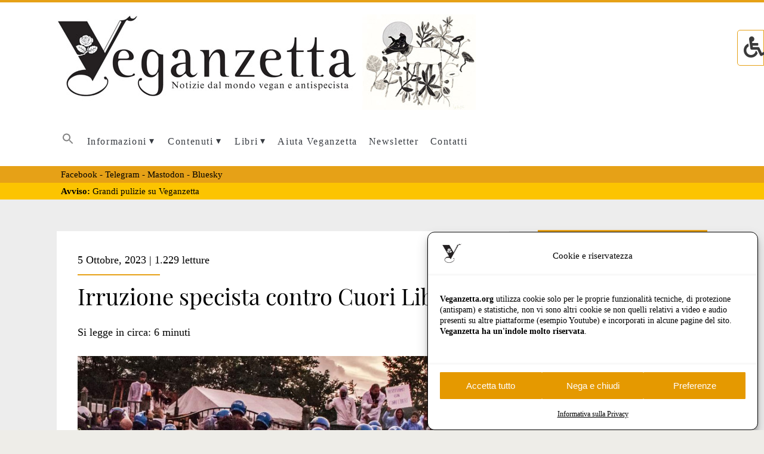

--- FILE ---
content_type: text/html; charset=UTF-8
request_url: https://www.veganzetta.org/tag/rifugio-cuori-liberi/
body_size: 22956
content:
<!DOCTYPE html>

<!--[if IE 9 ]><html class="ie9" lang="it-IT"> <![endif]-->
<!--[if (gt IE 9)|!(IE)]><!--> <html lang="it-IT"> <!--<![endif]-->

<head>

    <meta name='robots' content='index, follow, max-image-preview:large, max-snippet:-1, max-video-preview:-1' />
<script type="text/javascript">
/* <![CDATA[ */
window.koko_analytics = {"url":"https:\/\/www.veganzetta.org\/wp-admin\/admin-ajax.php?action=koko_analytics_collect","site_url":"https:\/\/www.veganzetta.org","post_id":0,"path":"\/tag\/rifugio-cuori-liberi\/","method":"fingerprint","use_cookie":false};
/* ]]> */
</script>
<meta charset="UTF-8" />
<meta name="viewport" content="width=device-width, initial-scale=1" />
<meta name="template" content="Ignite 1.80" />

	<!-- This site is optimized with the Yoast SEO plugin v26.8 - https://yoast.com/product/yoast-seo-wordpress/ -->
	<title>- rifugio cuori liberi -</title>
	<meta name="description" content="Veganzetta - Notizie dal mondo vegan e antispecista. Rivista online sul veganismo etico, l’antispecismo e la lotta di liberazione animale. Fondata il 15 maggio 2007. ISSN 2284-094X" />
	<link rel="canonical" href="https://www.veganzetta.org/tag/rifugio-cuori-liberi/" />
	<meta property="og:locale" content="it_IT" />
	<meta property="og:type" content="article" />
	<meta property="og:title" content="- rifugio cuori liberi -" />
	<meta property="og:url" content="https://www.veganzetta.org/tag/rifugio-cuori-liberi/" />
	<meta property="og:site_name" content="Veganzetta" />
	<meta property="og:image" content="https://www.veganzetta.org/wp-content/uploads/2025/07/veganzetta-predefinita-2025.jpe" />
	<meta name="twitter:card" content="summary_large_image" />
	<meta name="twitter:image" content="https://www.veganzetta.org/wp-content/uploads/2025/07/veganzetta-predefinita-2025.jpe" />
	<script type="application/ld+json" class="yoast-schema-graph">{"@context":"https://schema.org","@graph":[{"@type":"CollectionPage","@id":"https://www.veganzetta.org/tag/rifugio-cuori-liberi/","url":"https://www.veganzetta.org/tag/rifugio-cuori-liberi/","name":"- rifugio cuori liberi -","isPartOf":{"@id":"https://www.veganzetta.org/#website"},"primaryImageOfPage":{"@id":"https://www.veganzetta.org/tag/rifugio-cuori-liberi/#primaryimage"},"image":{"@id":"https://www.veganzetta.org/tag/rifugio-cuori-liberi/#primaryimage"},"thumbnailUrl":"https://www.veganzetta.org/wp-content/uploads/2025/07/veganzetta-predefinita-2025.jpe","description":"Veganzetta - Notizie dal mondo vegan e antispecista. Rivista online sul veganismo etico, l’antispecismo e la lotta di liberazione animale. Fondata il 15 maggio 2007. ISSN 2284-094X","breadcrumb":{"@id":"https://www.veganzetta.org/tag/rifugio-cuori-liberi/#breadcrumb"},"inLanguage":"it-IT"},{"@type":"ImageObject","inLanguage":"it-IT","@id":"https://www.veganzetta.org/tag/rifugio-cuori-liberi/#primaryimage","url":"https://www.veganzetta.org/wp-content/uploads/2025/07/veganzetta-predefinita-2025.jpe","contentUrl":"https://www.veganzetta.org/wp-content/uploads/2025/07/veganzetta-predefinita-2025.jpe"},{"@type":"BreadcrumbList","@id":"https://www.veganzetta.org/tag/rifugio-cuori-liberi/#breadcrumb","itemListElement":[{"@type":"ListItem","position":1,"name":"Home","item":"https://www.veganzetta.org/"},{"@type":"ListItem","position":2,"name":"rifugio cuori liberi"}]},{"@type":"WebSite","@id":"https://www.veganzetta.org/#website","url":"https://www.veganzetta.org/","name":"Veganzetta","description":"Notizie dal mondo vegan e antispecista","publisher":{"@id":"https://www.veganzetta.org/#organization"},"potentialAction":[{"@type":"SearchAction","target":{"@type":"EntryPoint","urlTemplate":"https://www.veganzetta.org/?s={search_term_string}"},"query-input":{"@type":"PropertyValueSpecification","valueRequired":true,"valueName":"search_term_string"}}],"inLanguage":"it-IT"},{"@type":"Organization","@id":"https://www.veganzetta.org/#organization","name":"Veganzetta - Notizie dal mondo vegan e antispecista","url":"https://www.veganzetta.org/","logo":{"@type":"ImageObject","inLanguage":"it-IT","@id":"https://www.veganzetta.org/#/schema/logo/image/","url":"https://www.veganzetta.org/wp-content/uploads/2015/10/cropped-veganzetta-logo.jpg","contentUrl":"https://www.veganzetta.org/wp-content/uploads/2015/10/cropped-veganzetta-logo.jpg","width":512,"height":512,"caption":"Veganzetta - Notizie dal mondo vegan e antispecista"},"image":{"@id":"https://www.veganzetta.org/#/schema/logo/image/"},"sameAs":["https://www.facebook.com/Veganzetta","https://mastodon.bida.im/@Veganzetta"]}]}</script>
	<!-- / Yoast SEO plugin. -->


<link rel="alternate" type="application/rss+xml" title="Veganzetta &raquo; Feed" href="https://www.veganzetta.org/feed/" />
<link rel="alternate" type="application/rss+xml" title="Veganzetta &raquo; Feed dei commenti" href="https://www.veganzetta.org/comments/feed/" />
<link rel="alternate" type="application/rss+xml" title="Veganzetta &raquo; rifugio cuori liberi Feed del tag" href="https://www.veganzetta.org/tag/rifugio-cuori-liberi/feed/" />
<style id='wp-img-auto-sizes-contain-inline-css' type='text/css'>
img:is([sizes=auto i],[sizes^="auto," i]){contain-intrinsic-size:3000px 1500px}
/*# sourceURL=wp-img-auto-sizes-contain-inline-css */
</style>
<style id='wp-emoji-styles-inline-css' type='text/css'>

	img.wp-smiley, img.emoji {
		display: inline !important;
		border: none !important;
		box-shadow: none !important;
		height: 1em !important;
		width: 1em !important;
		margin: 0 0.07em !important;
		vertical-align: -0.1em !important;
		background: none !important;
		padding: 0 !important;
	}
/*# sourceURL=wp-emoji-styles-inline-css */
</style>
<link rel='stylesheet' id='wp-block-library-css' href='https://www.veganzetta.org/wp-includes/css/dist/block-library/style.min.css?ver=333848b46b4770945c456794d43a46ff' type='text/css' media='all' />
<style id='global-styles-inline-css' type='text/css'>
:root{--wp--preset--aspect-ratio--square: 1;--wp--preset--aspect-ratio--4-3: 4/3;--wp--preset--aspect-ratio--3-4: 3/4;--wp--preset--aspect-ratio--3-2: 3/2;--wp--preset--aspect-ratio--2-3: 2/3;--wp--preset--aspect-ratio--16-9: 16/9;--wp--preset--aspect-ratio--9-16: 9/16;--wp--preset--color--black: #000000;--wp--preset--color--cyan-bluish-gray: #abb8c3;--wp--preset--color--white: #ffffff;--wp--preset--color--pale-pink: #f78da7;--wp--preset--color--vivid-red: #cf2e2e;--wp--preset--color--luminous-vivid-orange: #ff6900;--wp--preset--color--luminous-vivid-amber: #fcb900;--wp--preset--color--light-green-cyan: #7bdcb5;--wp--preset--color--vivid-green-cyan: #00d084;--wp--preset--color--pale-cyan-blue: #8ed1fc;--wp--preset--color--vivid-cyan-blue: #0693e3;--wp--preset--color--vivid-purple: #9b51e0;--wp--preset--gradient--vivid-cyan-blue-to-vivid-purple: linear-gradient(135deg,rgb(6,147,227) 0%,rgb(155,81,224) 100%);--wp--preset--gradient--light-green-cyan-to-vivid-green-cyan: linear-gradient(135deg,rgb(122,220,180) 0%,rgb(0,208,130) 100%);--wp--preset--gradient--luminous-vivid-amber-to-luminous-vivid-orange: linear-gradient(135deg,rgb(252,185,0) 0%,rgb(255,105,0) 100%);--wp--preset--gradient--luminous-vivid-orange-to-vivid-red: linear-gradient(135deg,rgb(255,105,0) 0%,rgb(207,46,46) 100%);--wp--preset--gradient--very-light-gray-to-cyan-bluish-gray: linear-gradient(135deg,rgb(238,238,238) 0%,rgb(169,184,195) 100%);--wp--preset--gradient--cool-to-warm-spectrum: linear-gradient(135deg,rgb(74,234,220) 0%,rgb(151,120,209) 20%,rgb(207,42,186) 40%,rgb(238,44,130) 60%,rgb(251,105,98) 80%,rgb(254,248,76) 100%);--wp--preset--gradient--blush-light-purple: linear-gradient(135deg,rgb(255,206,236) 0%,rgb(152,150,240) 100%);--wp--preset--gradient--blush-bordeaux: linear-gradient(135deg,rgb(254,205,165) 0%,rgb(254,45,45) 50%,rgb(107,0,62) 100%);--wp--preset--gradient--luminous-dusk: linear-gradient(135deg,rgb(255,203,112) 0%,rgb(199,81,192) 50%,rgb(65,88,208) 100%);--wp--preset--gradient--pale-ocean: linear-gradient(135deg,rgb(255,245,203) 0%,rgb(182,227,212) 50%,rgb(51,167,181) 100%);--wp--preset--gradient--electric-grass: linear-gradient(135deg,rgb(202,248,128) 0%,rgb(113,206,126) 100%);--wp--preset--gradient--midnight: linear-gradient(135deg,rgb(2,3,129) 0%,rgb(40,116,252) 100%);--wp--preset--font-size--small: 13px;--wp--preset--font-size--medium: 20px;--wp--preset--font-size--large: 21px;--wp--preset--font-size--x-large: 42px;--wp--preset--font-size--regular: 16px;--wp--preset--font-size--larger: 36px;--wp--preset--spacing--20: 0.44rem;--wp--preset--spacing--30: 0.67rem;--wp--preset--spacing--40: 1rem;--wp--preset--spacing--50: 1.5rem;--wp--preset--spacing--60: 2.25rem;--wp--preset--spacing--70: 3.38rem;--wp--preset--spacing--80: 5.06rem;--wp--preset--shadow--natural: 6px 6px 9px rgba(0, 0, 0, 0.2);--wp--preset--shadow--deep: 12px 12px 50px rgba(0, 0, 0, 0.4);--wp--preset--shadow--sharp: 6px 6px 0px rgba(0, 0, 0, 0.2);--wp--preset--shadow--outlined: 6px 6px 0px -3px rgb(255, 255, 255), 6px 6px rgb(0, 0, 0);--wp--preset--shadow--crisp: 6px 6px 0px rgb(0, 0, 0);}:where(.is-layout-flex){gap: 0.5em;}:where(.is-layout-grid){gap: 0.5em;}body .is-layout-flex{display: flex;}.is-layout-flex{flex-wrap: wrap;align-items: center;}.is-layout-flex > :is(*, div){margin: 0;}body .is-layout-grid{display: grid;}.is-layout-grid > :is(*, div){margin: 0;}:where(.wp-block-columns.is-layout-flex){gap: 2em;}:where(.wp-block-columns.is-layout-grid){gap: 2em;}:where(.wp-block-post-template.is-layout-flex){gap: 1.25em;}:where(.wp-block-post-template.is-layout-grid){gap: 1.25em;}.has-black-color{color: var(--wp--preset--color--black) !important;}.has-cyan-bluish-gray-color{color: var(--wp--preset--color--cyan-bluish-gray) !important;}.has-white-color{color: var(--wp--preset--color--white) !important;}.has-pale-pink-color{color: var(--wp--preset--color--pale-pink) !important;}.has-vivid-red-color{color: var(--wp--preset--color--vivid-red) !important;}.has-luminous-vivid-orange-color{color: var(--wp--preset--color--luminous-vivid-orange) !important;}.has-luminous-vivid-amber-color{color: var(--wp--preset--color--luminous-vivid-amber) !important;}.has-light-green-cyan-color{color: var(--wp--preset--color--light-green-cyan) !important;}.has-vivid-green-cyan-color{color: var(--wp--preset--color--vivid-green-cyan) !important;}.has-pale-cyan-blue-color{color: var(--wp--preset--color--pale-cyan-blue) !important;}.has-vivid-cyan-blue-color{color: var(--wp--preset--color--vivid-cyan-blue) !important;}.has-vivid-purple-color{color: var(--wp--preset--color--vivid-purple) !important;}.has-black-background-color{background-color: var(--wp--preset--color--black) !important;}.has-cyan-bluish-gray-background-color{background-color: var(--wp--preset--color--cyan-bluish-gray) !important;}.has-white-background-color{background-color: var(--wp--preset--color--white) !important;}.has-pale-pink-background-color{background-color: var(--wp--preset--color--pale-pink) !important;}.has-vivid-red-background-color{background-color: var(--wp--preset--color--vivid-red) !important;}.has-luminous-vivid-orange-background-color{background-color: var(--wp--preset--color--luminous-vivid-orange) !important;}.has-luminous-vivid-amber-background-color{background-color: var(--wp--preset--color--luminous-vivid-amber) !important;}.has-light-green-cyan-background-color{background-color: var(--wp--preset--color--light-green-cyan) !important;}.has-vivid-green-cyan-background-color{background-color: var(--wp--preset--color--vivid-green-cyan) !important;}.has-pale-cyan-blue-background-color{background-color: var(--wp--preset--color--pale-cyan-blue) !important;}.has-vivid-cyan-blue-background-color{background-color: var(--wp--preset--color--vivid-cyan-blue) !important;}.has-vivid-purple-background-color{background-color: var(--wp--preset--color--vivid-purple) !important;}.has-black-border-color{border-color: var(--wp--preset--color--black) !important;}.has-cyan-bluish-gray-border-color{border-color: var(--wp--preset--color--cyan-bluish-gray) !important;}.has-white-border-color{border-color: var(--wp--preset--color--white) !important;}.has-pale-pink-border-color{border-color: var(--wp--preset--color--pale-pink) !important;}.has-vivid-red-border-color{border-color: var(--wp--preset--color--vivid-red) !important;}.has-luminous-vivid-orange-border-color{border-color: var(--wp--preset--color--luminous-vivid-orange) !important;}.has-luminous-vivid-amber-border-color{border-color: var(--wp--preset--color--luminous-vivid-amber) !important;}.has-light-green-cyan-border-color{border-color: var(--wp--preset--color--light-green-cyan) !important;}.has-vivid-green-cyan-border-color{border-color: var(--wp--preset--color--vivid-green-cyan) !important;}.has-pale-cyan-blue-border-color{border-color: var(--wp--preset--color--pale-cyan-blue) !important;}.has-vivid-cyan-blue-border-color{border-color: var(--wp--preset--color--vivid-cyan-blue) !important;}.has-vivid-purple-border-color{border-color: var(--wp--preset--color--vivid-purple) !important;}.has-vivid-cyan-blue-to-vivid-purple-gradient-background{background: var(--wp--preset--gradient--vivid-cyan-blue-to-vivid-purple) !important;}.has-light-green-cyan-to-vivid-green-cyan-gradient-background{background: var(--wp--preset--gradient--light-green-cyan-to-vivid-green-cyan) !important;}.has-luminous-vivid-amber-to-luminous-vivid-orange-gradient-background{background: var(--wp--preset--gradient--luminous-vivid-amber-to-luminous-vivid-orange) !important;}.has-luminous-vivid-orange-to-vivid-red-gradient-background{background: var(--wp--preset--gradient--luminous-vivid-orange-to-vivid-red) !important;}.has-very-light-gray-to-cyan-bluish-gray-gradient-background{background: var(--wp--preset--gradient--very-light-gray-to-cyan-bluish-gray) !important;}.has-cool-to-warm-spectrum-gradient-background{background: var(--wp--preset--gradient--cool-to-warm-spectrum) !important;}.has-blush-light-purple-gradient-background{background: var(--wp--preset--gradient--blush-light-purple) !important;}.has-blush-bordeaux-gradient-background{background: var(--wp--preset--gradient--blush-bordeaux) !important;}.has-luminous-dusk-gradient-background{background: var(--wp--preset--gradient--luminous-dusk) !important;}.has-pale-ocean-gradient-background{background: var(--wp--preset--gradient--pale-ocean) !important;}.has-electric-grass-gradient-background{background: var(--wp--preset--gradient--electric-grass) !important;}.has-midnight-gradient-background{background: var(--wp--preset--gradient--midnight) !important;}.has-small-font-size{font-size: var(--wp--preset--font-size--small) !important;}.has-medium-font-size{font-size: var(--wp--preset--font-size--medium) !important;}.has-large-font-size{font-size: var(--wp--preset--font-size--large) !important;}.has-x-large-font-size{font-size: var(--wp--preset--font-size--x-large) !important;}
/*# sourceURL=global-styles-inline-css */
</style>

<style id='classic-theme-styles-inline-css' type='text/css'>
/*! This file is auto-generated */
.wp-block-button__link{color:#fff;background-color:#32373c;border-radius:9999px;box-shadow:none;text-decoration:none;padding:calc(.667em + 2px) calc(1.333em + 2px);font-size:1.125em}.wp-block-file__button{background:#32373c;color:#fff;text-decoration:none}
/*# sourceURL=/wp-includes/css/classic-themes.min.css */
</style>
<link rel='stylesheet' id='wpa-css-css' href='https://www.veganzetta.org/wp-content/plugins/honeypot/includes/css/wpa.css?ver=2.3.04' type='text/css' media='all' />
<link rel='stylesheet' id='ila-font-css' href='https://www.veganzetta.org/wp-content/plugins/ilogic-accessibility/assets/font-awesome.min.css?ver=333848b46b4770945c456794d43a46ff' type='text/css' media='all' />
<link rel='stylesheet' id='ila-style-css' href='https://www.veganzetta.org/wp-content/plugins/ilogic-accessibility/assets/style.css?ver=333848b46b4770945c456794d43a46ff' type='text/css' media='all' />
<link rel='stylesheet' id='cmplz-general-css' href='https://www.veganzetta.org/wp-content/plugins/complianz-gdpr/assets/css/cookieblocker.min.css?ver=1765984210' type='text/css' media='all' />
<link rel='stylesheet' id='ivory-search-styles-css' href='https://www.veganzetta.org/wp-content/plugins/add-search-to-menu/public/css/ivory-search.min.css?ver=5.5.14' type='text/css' media='all' />
<link rel='stylesheet' id='url-shortify-css' href='https://www.veganzetta.org/wp-content/plugins/url-shortify/lite/dist/styles/url-shortify.css?ver=1.12.1' type='text/css' media='all' />
<link rel='stylesheet' id='parent-style-css' href='https://www.veganzetta.org/wp-content/themes/ignite/style.css?ver=333848b46b4770945c456794d43a46ff' type='text/css' media='all' />
<link rel='stylesheet' id='ct-ignite-google-fonts-css' href='https://www.veganzetta.org/wp-content/uploads/fonts/d8ca52861d95ffa1c4d825e42d4df36d/font.css?v=1679504281' type='text/css' media='all' />
<link rel='stylesheet' id='ct-ignite-font-awesome-css' href='https://www.veganzetta.org/wp-content/themes/ignite/assets/font-awesome/css/all.min.css?ver=333848b46b4770945c456794d43a46ff' type='text/css' media='all' />
<link rel='stylesheet' id='ct-ignite-style-css' href='https://www.veganzetta.org/wp-content/themes/veganzetta-child/style.css?ver=1.65.1489675743' type='text/css' media='all' />
<style id='ct-ignite-style-inline-css' type='text/css'>
body {
  height: 100%;
  font-size: 110%;
  margin: 0;
  padding: 0;
  font-family: "Crimson text",  "AGaramond","lusitana", serif;
  line-height: 1.5;		
  background: #EEEDE8;
  color: #000000;
  -webkit-font-smoothing: antialiased;
  word-wrap: break-word;
  -ms-word-wrap: break-word;
}


h1, h2, h3, h4, h5, h6 {
  font-family: "PlayfairDisplay-Regular", "lusitana", serif;
  margin: 0;
  padding: 0;
  font-weight: 200;
	color: #000000;
}

h1 {
  font-size: 2.425em;
  /* 42px / 16px */
  line-height: 2.143;
  font-family: "PlayfairDisplay-Regular", serif;
}

h2 {
  font-size: 2.25em;
  /* 36px / 16px */
  line-height: 1.34;
  font-family: "PlayfairDisplay-Regular", serif;
}

h3 {
  font-size: 1.625em;
  /* 26px / 16px */
  line-height: 1.85;
  font-family: "PlayfairDisplay-Regular", serif;
}

h4 {
  font-size: 1.313em;
  /* 21px / 16px */
  line-height: 1.143;
  font-family: "PlayfairDisplay-Regular", serif;
}

h5 {
  font-size: 1.125em;
  /* 18px / 16px */
  line-height: 1.34;
  font-family: "PlayfairDisplay-Regular", serif;
}

h6 {
  font-size: 1em;
}

@media screen and (max-width: 801px) {
  /* For mobile phones: */
	
body {
  height: 100%;
  font-size: 100%;
  margin: 0;
  padding: 0;
  font-family: "Crimson text",  "AGaramond","lusitana", serif;
  line-height: 1.3;		
}	
	
h1 {
  font-size: 2.425em;
}

h2 {
  font-size: 1.8em;
}

h3 {
  font-size: 1.40em;
}

h4 {
  font-size: 1.20em;
}


}

            body, h1, h2, h3, h4, h5, h6, input:not([type='checkbox']):not([type='radio']):not([type='submit']):not([type='file']), input[type='submit'], textarea {
                font-family: Droid Serif;
                font-style: normal;
                font-weight: ;
            }
        

            .overflow-container {
                background: #ededed;
            }
            .main, .sidebar-primary-container, .breadcrumb-trail {
                background: none;
            }
        
/*# sourceURL=ct-ignite-style-inline-css */
</style>
<link rel='stylesheet' id='slb_core-css' href='https://www.veganzetta.org/wp-content/plugins/simple-lightbox/client/css/app.css?ver=2.9.4' type='text/css' media='all' />
<link rel='stylesheet' id='heateor_sss_frontend_css-css' href='https://www.veganzetta.org/wp-content/plugins/sassy-social-share/public/css/sassy-social-share-public.css?ver=3.3.79' type='text/css' media='all' />
<style id='heateor_sss_frontend_css-inline-css' type='text/css'>
.heateor_sss_button_instagram span.heateor_sss_svg,a.heateor_sss_instagram span.heateor_sss_svg{background:radial-gradient(circle at 30% 107%,#fdf497 0,#fdf497 5%,#fd5949 45%,#d6249f 60%,#285aeb 90%)}.heateor_sss_horizontal_sharing .heateor_sss_svg,.heateor_sss_standard_follow_icons_container .heateor_sss_svg{color:#fff;border-width:0px;border-style:solid;border-color:transparent}.heateor_sss_horizontal_sharing .heateorSssTCBackground{color:#666}.heateor_sss_horizontal_sharing span.heateor_sss_svg:hover,.heateor_sss_standard_follow_icons_container span.heateor_sss_svg:hover{border-color:transparent;}.heateor_sss_vertical_sharing span.heateor_sss_svg,.heateor_sss_floating_follow_icons_container span.heateor_sss_svg{color:#fff;border-width:0px;border-style:solid;border-color:transparent;}.heateor_sss_vertical_sharing .heateorSssTCBackground{color:#666;}.heateor_sss_vertical_sharing span.heateor_sss_svg:hover,.heateor_sss_floating_follow_icons_container span.heateor_sss_svg:hover{border-color:transparent;}@media screen and (max-width:783px) {.heateor_sss_vertical_sharing{display:none!important}}div.heateor_sss_sharing_title{text-align:center}div.heateor_sss_sharing_ul{width:100%;text-align:center;}div.heateor_sss_horizontal_sharing div.heateor_sss_sharing_ul a{float:none!important;display:inline-block;}
/*# sourceURL=heateor_sss_frontend_css-inline-css */
</style>
<script type="text/javascript" src="https://www.veganzetta.org/wp-includes/js/jquery/jquery.min.js?ver=3.7.1" id="jquery-core-js"></script>
<script type="text/javascript" src="https://www.veganzetta.org/wp-includes/js/jquery/jquery-migrate.min.js?ver=3.4.1" id="jquery-migrate-js"></script>
<script type="text/javascript" id="url-shortify-js-extra">
/* <![CDATA[ */
var usParams = {"ajaxurl":"https://www.veganzetta.org/wp-admin/admin-ajax.php"};
//# sourceURL=url-shortify-js-extra
/* ]]> */
</script>
<script type="text/javascript" src="https://www.veganzetta.org/wp-content/plugins/url-shortify/lite/dist/scripts/url-shortify.js?ver=1.12.1" id="url-shortify-js"></script>
<link rel="https://api.w.org/" href="https://www.veganzetta.org/wp-json/" /><link rel="alternate" title="JSON" type="application/json" href="https://www.veganzetta.org/wp-json/wp/v2/tags/25121" /><link rel="EditURI" type="application/rsd+xml" title="RSD" href="https://www.veganzetta.org/xmlrpc.php?rsd" />
<link type="text/css" rel="stylesheet" href="https://www.veganzetta.org/wp-content/plugins/category-specific-rss-feed-menu/wp_cat_rss_style.css" />
<!-- start Simple Custom CSS and JS -->
<style type="text/css">
#cmplz-cookies-overview .cmplz-dropdown .cmplz-service-header .cmplz-accept-service,#cmplz-document .cmplz-dropdown .cmplz-service-header .cmplz-accept-service,#cmplz-manage-consent-container,#cmplz-manage-consent-container.cmplz-manage-consent-container .cmplz-categories .cmplz-category .cmplz-category-header .cmplz-always-active input,#cmplz-manage-consent-container.cmplz-manage-consent-container .cmplz-categories .cmplz-category .cmplz-category-header .cmplz-always-active label,#cmplz-manage-consent-container.cmplz-manage-consent-container .cmplz-categories .cmplz-category .cmplz-category-header label>span{
  display:none}
#cmplz-cookies-overview .cmplz-dropdown summary,#cmplz-document .cmplz-dropdown summary,#cmplz-manage-consent-container.cmplz-manage-consent-container .cmplz-categories summary{
  display:block;
  cursor:pointer}
#cmplz-cookies-overview .cmplz-dropdown summary::-webkit-details-marker,#cmplz-cookies-overview .cmplz-dropdown summary::marker,#cmplz-document .cmplz-dropdown summary::-webkit-details-marker,#cmplz-document .cmplz-dropdown summary::marker,#cmplz-manage-consent-container.cmplz-manage-consent-container .cmplz-categories summary::-webkit-details-marker,#cmplz-manage-consent-container.cmplz-manage-consent-container .cmplz-categories summary::marker{
  display:none;
  content:''}
#cmplz-cookies-overview .cmplz-dropdown .cmplz-service-description,#cmplz-cookies-overview .cmplz-dropdown .cmplz-sharing-data,#cmplz-document .cmplz-dropdown .cmplz-service-description,#cmplz-document .cmplz-dropdown .cmplz-sharing-data{
  display:inline-block;
  width:calc(50% - 35px);
  vertical-align:top}
@media only screen and (max-width:600px){
  #cmplz-cookies-overview .cmplz-dropdown .cmplz-service-description,#cmplz-cookies-overview .cmplz-dropdown .cmplz-sharing-data,#cmplz-document .cmplz-dropdown .cmplz-service-description,#cmplz-document .cmplz-dropdown .cmplz-sharing-data{
    width:100%}
}
#cmplz-cookies-overview .cmplz-dropdown summary div,#cmplz-document .cmplz-dropdown summary div{
  display:grid;
  grid-template:"heading chevron";
  grid-template-columns:2fr 35px;
  grid-gap:15px;
  align-items:center}
#cmplz-cookies-overview .cmplz-dropdown summary div h3,#cmplz-document .cmplz-dropdown summary div h3{
  grid-area:heading;
  margin:0}
#cmplz-cookies-overview .cmplz-dropdown summary div:after,#cmplz-document .cmplz-dropdown summary div:after{
  grid-area:chevron}
#cmplz-cookies-overview .cmplz-dropdown.cmplz-dropdown-cookiepolicy summary,#cmplz-document .cmplz-dropdown.cmplz-dropdown-cookiepolicy summary{
  display:block}
#cmplz-cookies-overview .cmplz-dropdown.cmplz-dropdown-cookiepolicy summary div,#cmplz-document .cmplz-dropdown.cmplz-dropdown-cookiepolicy summary div{
  grid-template:"heading paragraph checkbox chevron";
  grid-template-columns:2fr auto auto 35px}
#cmplz-cookies-overview .cmplz-dropdown.cmplz-dropdown-cookiepolicy summary div p,#cmplz-document .cmplz-dropdown.cmplz-dropdown-cookiepolicy summary div p{
  grid-area:paragraph}
#cmplz-cookies-overview .cmplz-dropdown.cmplz-dropdown-cookiepolicy .cookies-per-purpose,#cmplz-document .cmplz-dropdown.cmplz-dropdown-cookiepolicy .cookies-per-purpose{
  display:grid}
@media only screen and (min-width:600px){
  #cmplz-cookies-overview .cmplz-dropdown.cmplz-dropdown-cookiepolicy .cookies-per-purpose,#cmplz-document .cmplz-dropdown.cmplz-dropdown-cookiepolicy .cookies-per-purpose{
    grid-column:span 2;
    grid-template-columns:1fr 1fr 1fr;
    grid-template:"purpose purpose purpose" "header1 header2 header3" auto}
  #cmplz-cookies-overview .cmplz-dropdown.cmplz-dropdown-cookiepolicy .cookies-per-purpose .purpose,#cmplz-document .cmplz-dropdown.cmplz-dropdown-cookiepolicy .cookies-per-purpose .purpose{
    grid-area:purpose}
  #cmplz-cookies-overview .cmplz-dropdown.cmplz-dropdown-cookiepolicy .cookies-per-purpose .name-header,#cmplz-document .cmplz-dropdown.cmplz-dropdown-cookiepolicy .cookies-per-purpose .name-header{
    grid-area:header1}
  #cmplz-cookies-overview .cmplz-dropdown.cmplz-dropdown-cookiepolicy .cookies-per-purpose .retention-header,#cmplz-document .cmplz-dropdown.cmplz-dropdown-cookiepolicy .cookies-per-purpose .retention-header{
    grid-area:header2}
  #cmplz-cookies-overview .cmplz-dropdown.cmplz-dropdown-cookiepolicy .cookies-per-purpose .function-header,#cmplz-document .cmplz-dropdown.cmplz-dropdown-cookiepolicy .cookies-per-purpose .function-header{
    grid-area:header3}
}
@media only screen and (max-width:600px){
  #cmplz-cookies-overview .cmplz-dropdown.cmplz-dropdown-cookiepolicy .cookies-per-purpose,#cmplz-document .cmplz-dropdown.cmplz-dropdown-cookiepolicy .cookies-per-purpose{
    grid-template-columns:100px 1fr}
  #cmplz-cookies-overview .cmplz-dropdown.cmplz-dropdown-cookiepolicy .cookies-per-purpose .purpose,#cmplz-document .cmplz-dropdown.cmplz-dropdown-cookiepolicy .cookies-per-purpose .purpose{
    grid-column:span 2}
}
#cmplz-manage-consent-container.cmplz-manage-consent-container .cmplz-categories{
  margin-top:10px;
  display:block;
  width:100%}
#cmplz-manage-consent-container.cmplz-manage-consent-container .cmplz-categories .cmplz-category{
  background-color:rgba(239,239,239,.25)}
#cmplz-manage-consent-container.cmplz-manage-consent-container .cmplz-categories .cmplz-category summary::marker{
  display:none;
  content:''}
#cmplz-manage-consent-container.cmplz-manage-consent-container .cmplz-categories .cmplz-category summary::-webkit-details-marker{
  display:none;
  content:''}
#cmplz-manage-consent-container.cmplz-manage-consent-container .cmplz-categories .cmplz-category .cmplz-description{
  padding:10px}
#cmplz-manage-consent-container.cmplz-manage-consent-container .cmplz-categories .cmplz-category:not(:last-child){
  margin-bottom:5px}
#cmplz-manage-consent-container.cmplz-manage-consent-container .cmplz-categories .cmplz-category .cmplz-category-header{
  display:grid;
  grid-template-columns:1fr auto 25px;
  grid-template-rows:auto;
  align-items:center;
  grid-gap:10px;
  padding:5px 10px;
  background-color:rgba(239,239,239,.5)}
#cmplz-manage-consent-container.cmplz-manage-consent-container .cmplz-categories .cmplz-category .cmplz-category-header section{
  padding:initial}
#cmplz-manage-consent-container.cmplz-manage-consent-container .cmplz-categories .cmplz-category .cmplz-category-header h2{
  grid-column-start:1;
  width:100%;
  justify-self:start;
  font-size:18px;
  text-align:left;
  margin-top:8px;
  text-transform:initial;
  padding-bottom:10px;
  border-bottom:0;
  margin-bottom:0}
#cmplz-manage-consent-container.cmplz-manage-consent-container .cmplz-categories .cmplz-category .cmplz-category-header h2:before{
  height:0;
  margin:initial}
#cmplz-manage-consent-container.cmplz-manage-consent-container .cmplz-categories .cmplz-category .cmplz-category-header .cmplz-always-active{
  font-size:var(--cmplz_category_header_active_font_size);
  color:var(--cmplz_category_header_always_active_color)}
#cmplz-manage-consent-container.cmplz-manage-consent-container .cmplz-categories .cmplz-category .cmplz-category-header .cmplz-banner-checkbox{
  display:flex;
  align-items:center;
  margin:0;
  padding:initial}
#cmplz-manage-consent-container.cmplz-manage-consent-container .cmplz-categories .cmplz-category .cmplz-category-header .cmplz-icon.cmplz-open{
  grid-column-start:3;
  cursor:pointer;
  content:'';
  background:var(--cmplz_category_open_icon_url) no-repeat;
  transform:rotate(0deg);
  -webkit-transition:all .5s ease;
  -moz-transition:all .5s ease;
  -o-transition:all .5s ease;
  transition:all .5s ease;
  background-size:cover;
  height:25px;
  width:25px}
#cmplz-manage-consent-container.cmplz-manage-consent-container .cmplz-categories .cmplz-category[open] .cmplz-icon.cmplz-open{
  transform:rotate(180deg)}
</style>
<!-- end Simple Custom CSS and JS -->
<!-- start Simple Custom CSS and JS -->
<style type="text/css">
@font-face {
  font-family: 'PlayfairDisplay-Regular';
  src: url('https://www.veganzetta.org/font/playfair-display-v21-latin-regular.ttf')  format('truetype'), /* Safari, Android, iOS */
       url('https://www.veganzetta.org/font/playfair-display-v21-latin-regular.eot?#iefix') format('embedded-opentype'), /* IE6-IE8 */
       url('https://www.veganzetta.org/font/playfair-display-v21-latin-regular.woff2') format('woff2'), /* Super Modern Browsers */
       url('https://www.veganzetta.org/font/playfair-display-v21-latin-regular.woff') format('woff'), /* Pretty Modern Browsers */
       url('https://www.veganzetta.org/font/playfair-display-v21-latin-regular.svg#svgFontName') format('svg'); /* Legacy iOS */
}


/*@font-face {
/*  font-family: 'Cormorant-Bold';
/*  src: url('https://www.veganzetta.org/font/cormorant/Cormorant-Bold.ttf')  format('truetype'); /* Safari, Android, iOS */
/*}
*/
</style>
<!-- end Simple Custom CSS and JS -->
<style>input[type="radio"].inpt-ila:checked + label, input[type="checkbox"].inpt-ila:checked + label, .settings-btn-ila + label, .ila-right .settings-btn-ila + label, .ila-left .settings-btn-ila + label, .layout-buttons-ila, .layout-buttons-ila a {color:#3a3a3a !important;}input[type="radio"].inpt-ila:checked + label, input[type="checkbox"].inpt-ila:checked + label, #reset-layout-ila:focus, .layout-buttons-ila:hover {background:#e6a117 !important;}.settings-btn-ila:checked ~ .buttons-wrapper-ila, .layout-buttons-ila, #settings-btn-ila:checked + label, .settings-btn-ila + label {border-color:#e6a117 !important;}@media screen and (max-width: 768px) {#wrap-ila {display: none !important;}}#credit-links-ila a, #credit-links-ila span {display: none !important;} #credit-links-ila a.ila-extra-close {display: block !important;}</style>
<link rel="alternate" type="application/rss+xml" title="Feed RSS del podcast" href="https://www.veganzetta.org/feed/podcast" />

<style type="text/css">
.sfs-subscriber-count, .sfs-count, .sfs-count span, .sfs-stats { -webkit-box-sizing: initial; -moz-box-sizing: initial; box-sizing: initial; }
.sfs-subscriber-count { width: 88px; overflow: hidden; height: 26px; color: #424242; font: 9px Verdana, Geneva, sans-serif; letter-spacing: 1px; }
.sfs-count { width: 86px; height: 17px; line-height: 17px; margin: 0 auto; background: #ccc; border: 1px solid #909090; border-top-color: #fff; border-left-color: #fff; }
.sfs-count span { display: inline-block; height: 11px; line-height: 12px; margin: 2px 1px 2px 2px; padding: 0 2px 0 3px; background: #e4e4e4; border: 1px solid #a2a2a2; border-bottom-color: #fff; border-right-color: #fff; }
.sfs-stats { font-size: 6px; line-height: 6px; margin: 1px 0 0 1px; word-spacing: 2px; text-align: center; text-transform: uppercase; }
</style>
			<style>.cmplz-hidden {
					display: none !important;
				}</style><style type="text/css">.recentcomments a{display:inline !important;padding:0 !important;margin:0 !important;}</style><style>.removed_link, a.removed_link {
	text-decoration: line-through;
}</style><link rel="icon" href="https://www.veganzetta.org/wp-content/uploads/2016/07/cropped-logo-veganzetta-512-32x32.jpg" sizes="32x32" />
<link rel="icon" href="https://www.veganzetta.org/wp-content/uploads/2016/07/cropped-logo-veganzetta-512-192x192.jpg" sizes="192x192" />
<link rel="apple-touch-icon" href="https://www.veganzetta.org/wp-content/uploads/2016/07/cropped-logo-veganzetta-512-180x180.jpg" />
<meta name="msapplication-TileImage" content="https://www.veganzetta.org/wp-content/uploads/2016/07/cropped-logo-veganzetta-512-270x270.jpg" />
<style>.shorten_url { 
	   padding: 10px 10px 10px 10px ; 
	   border: 1px solid #AAAAAA ; 
	   background-color: #EEEEEE ;
}</style>		<style type="text/css" id="wp-custom-css">
			body {
  height: 100%;
  font-size: 110%;
  margin: 0;
  padding: 0;
  font-family: "Crimson text",  "AGaramond","lusitana", serif;
  line-height: 1.5;		
  background: #EEEDE8;
  color: #000000;
  -webkit-font-smoothing: antialiased;
  word-wrap: break-word;
  -ms-word-wrap: break-word;
}


h1, h2, h3, h4, h5, h6 {
  font-family: "PlayfairDisplay-Regular", "lusitana", serif;
  margin: 0;
  padding: 0;
  font-weight: 200;
	color: #000000;
}

h1 {
  font-size: 2.425em;
  /* 42px / 16px */
  line-height: 2.143;
  font-family: "PlayfairDisplay-Regular", serif;
}

h2 {
  font-size: 2.25em;
  /* 36px / 16px */
  line-height: 1.34;
  font-family: "PlayfairDisplay-Regular", serif;
}

h3 {
  font-size: 1.625em;
  /* 26px / 16px */
  line-height: 1.85;
  font-family: "PlayfairDisplay-Regular", serif;
}

h4 {
  font-size: 1.313em;
  /* 21px / 16px */
  line-height: 1.143;
  font-family: "PlayfairDisplay-Regular", serif;
}

h5 {
  font-size: 1.125em;
  /* 18px / 16px */
  line-height: 1.34;
  font-family: "PlayfairDisplay-Regular", serif;
}

h6 {
  font-size: 1em;
}

@media screen and (max-width: 801px) {
  /* For mobile phones: */
	
body {
  height: 100%;
  font-size: 100%;
  margin: 0;
  padding: 0;
  font-family: "Crimson text",  "AGaramond","lusitana", serif;
  line-height: 1.3;		
}	
	
h1 {
  font-size: 2.425em;
}

h2 {
  font-size: 1.8em;
}

h3 {
  font-size: 1.40em;
}

h4 {
  font-size: 1.20em;
}


}		</style>
		<style type="text/css" media="screen">.is-menu path.search-icon-path { fill: #848484;}body .popup-search-close:after, body .search-close:after { border-color: #848484;}body .popup-search-close:before, body .search-close:before { border-color: #848484;}</style>	

</head>

<body data-rsssl=1 data-cmplz=1 id="veganzetta-child" class="archive tag tag-rifugio-cuori-liberi tag-25121 wp-theme-ignite wp-child-theme-veganzetta-child ignite parent-icons">

<!--skip to content link-->
<a class="skip-content" href="#main">Vai ai contenuti</a>

<header class="site-header" id="site-header" role="banner">

	<div id="title-info" class="title-info">
		<a href="https://www.veganzetta.org"><img src="https://www.veganzetta.org/testata-veganzetta-2020-2.jpg" border="0" alt="Veganzetta - Notizie dal mondo vegan e antispecista"></a>
	</div>
	
<button id="toggle-navigation" class="toggle-navigation"><i class="fas fa-bars"></i></button>
<div class="menu-container menu-primary" id="menu-primary" role="navigation">
	<ul id="menu-primary-items" class="menu-primary-items"><li class=" astm-search-menu is-menu full-width-menu is-first menu-item"><a href="#" role="button" aria-label="Search Icon Link"><svg width="20" height="20" class="search-icon" role="img" viewBox="2 9 20 5" focusable="false" aria-label="Search">
						<path class="search-icon-path" d="M15.5 14h-.79l-.28-.27C15.41 12.59 16 11.11 16 9.5 16 5.91 13.09 3 9.5 3S3 5.91 3 9.5 5.91 16 9.5 16c1.61 0 3.09-.59 4.23-1.57l.27.28v.79l5 4.99L20.49 19l-4.99-5zm-6 0C7.01 14 5 11.99 5 9.5S7.01 5 9.5 5 14 7.01 14 9.5 11.99 14 9.5 14z"></path></svg></a><div class='search-form-container'>
	<form role="search" method="get" class="search-form" action="https://www.veganzetta.org/">
		<label class="screen-reader-text">Cerca per:</label>
		<input type="search" class="search-field" placeholder="Cerca..." value="" name="s"
		       title="Cerca per:"/>
		<input type="submit" class="search-submit" value='Vai'/>
	</form>
</div><div class="search-close"></div></li><li id="menu-item-5986" class="menu-item menu-item-type-custom menu-item-object-custom menu-item-has-children menu-item-5986"><a href="#">Informazioni</a>
<ul class="sub-menu">
	<li id="menu-item-5937" class="menu-item menu-item-type-post_type menu-item-object-page menu-item-5937"><a href="https://www.veganzetta.org/intro-alla-veganzetta/">Introduzione a Veganzetta</a></li>
	<li id="menu-item-5927" class="menu-item menu-item-type-post_type menu-item-object-page menu-item-5927"><a href="https://www.veganzetta.org/precisazioni-sul-linguaggio/">Linguaggio e principi</a></li>
	<li id="menu-item-9873" class="menu-item menu-item-type-post_type menu-item-object-page menu-item-9873"><a href="https://www.veganzetta.org/definizioni-fondamentali/">Definizioni fondamentali</a></li>
	<li id="menu-item-5931" class="menu-item menu-item-type-post_type menu-item-object-page menu-item-5931"><a href="https://www.veganzetta.org/iscriviti-partecipa-informati/">Iscriviti, partecipa, informati</a></li>
	<li id="menu-item-5926" class="menu-item menu-item-type-post_type menu-item-object-page menu-item-5926"><a href="https://www.veganzetta.org/suggerimenti-virtuali/">Suggerimenti virtuali</a></li>
	<li id="menu-item-10590" class="menu-item menu-item-type-post_type menu-item-object-page menu-item-10590"><a href="https://www.veganzetta.org/avvertenze-licenza-uso/">Avvertenze e licenza d’uso</a></li>
</ul>
</li>
<li id="menu-item-12579" class="menu-item menu-item-type-custom menu-item-object-custom menu-item-has-children menu-item-12579"><a href="#">Contenuti</a>
<ul class="sub-menu">
	<li id="menu-item-10464" class="menu-item menu-item-type-post_type menu-item-object-page menu-item-10464"><a href="https://www.veganzetta.org/archivi-veganzetta/">Tutti gli articoli</a></li>
	<li id="menu-item-17297" class="menu-item menu-item-type-post_type menu-item-object-page menu-item-17297"><a href="https://www.veganzetta.org/archivio-pubblicazioni/">Archivio Veganzetta cartacea</a></li>
	<li id="menu-item-16315" class="menu-item menu-item-type-post_type menu-item-object-page menu-item-16315"><a href="https://www.veganzetta.org/arteveganzetta/">ArteVeganzetta</a></li>
	<li id="menu-item-16316" class="menu-item menu-item-type-post_type menu-item-object-page menu-item-16316"><a href="https://www.veganzetta.org/audio-veganzetta/">AudioVeganzetta (Podcast)</a></li>
</ul>
</li>
<li id="menu-item-10710" class="menu-item menu-item-type-custom menu-item-object-custom menu-item-has-children menu-item-10710"><a href="#">Libri</a>
<ul class="sub-menu">
	<li id="menu-item-16929" class="menu-item menu-item-type-post_type menu-item-object-page menu-item-16929"><a href="https://www.veganzetta.org/edizioni-veganzetta/">Edizioni Veganzetta</a></li>
	<li id="menu-item-10712" class="menu-item menu-item-type-custom menu-item-object-custom menu-item-10712"><a href="https://www.veganzetta.org/disobbedienza-vegana-nuova-edizione/">Disobbedienza vegana</a></li>
	<li id="menu-item-10711" class="menu-item menu-item-type-custom menu-item-object-custom menu-item-10711"><a href="https://www.manifestoantispecista.org/web/un-manifesto/">Manifesto Antispecista</a></li>
</ul>
</li>
<li id="menu-item-5933" class="menu-item menu-item-type-post_type menu-item-object-page menu-item-5933"><a href="https://www.veganzetta.org/aiuta-la-veganzetta/">Aiuta Veganzetta</a></li>
<li id="menu-item-16176" class="menu-item menu-item-type-custom menu-item-object-custom menu-item-16176"><a href="https://www.veganzetta.org/newsletter/">Newsletter</a></li>
<li id="menu-item-5932" class="menu-item menu-item-type-post_type menu-item-object-page menu-item-5932"><a href="https://www.veganzetta.org/contatti/">Contatti</a></li>
</ul></div>
</header>
<div id="overflow-container" class="overflow-container">
<div id="barra_social" style="background:#e6a117; text-align:left; padding-left: 8%; padding-top: 3px; padding-bottom: 3px; font-size: 85%;"><a href="https://www.facebook.com/Veganzetta/" style="color: #000; text-decoration: none" target="_blank" id="barra_social_fb">Facebook</a> - <a href="https://t.me/veganzetta" style="color: #000; text-decoration: none" target="_blank" id="barra_social_telegram">Telegram</a> - <a href="https://mastodon.bida.im/@Veganzetta" style="color: #000; text-decoration: none" target="_blank" id="barra_social_mastodon">Mastodon</a> - <a href="https://bsky.app/profile/veganzetta.bsky.social" style="color: #000; text-decoration: none" target="_blank" id="barra_social_bluesky">Bluesky</a></div>
<div id="barra_avviso" style="background:#fcc400; text-align:left; padding-left: 8%; padding-top: 3px; padding-bottom: 3px; font-size: 85%;"><a href="https://www.veganzetta.org/grandi-pulizie-su-veganzetta" style="color: #000; text-decoration: none" id="barra_social_fb"><strong>Avviso:</strong> Grandi pulizie su Veganzetta</a></div>
        <div id="main" class="main" role="main">

<h1 class="screen-reader-text">Tag: &lt;span&gt;rifugio cuori liberi&lt;/span&gt;</h1>	<div id="loop-container" class="loop-container">
		    <div class="post-18113 post type-post status-publish format-standard has-post-thumbnail hentry category-antispecismo category-notizie-sullattivismo tag-adriano-fragano tag-agenzia-per-la-tutela-della-salute tag-aggressione-polizia tag-allevamenti-intensivi tag-antispecismo-2 tag-antispecismo-e-istituzioni tag-antispecismo-e-stato tag-ats tag-attacco-polizia tag-carne-di-maiale tag-consumare-carne tag-covid-19 tag-emergenza-sanitaria tag-filiera-carne tag-liberazione-animale tag-maiali-cuori-liberi tag-maiali-sairano tag-nonviolenza tag-pandemia tag-peste-suina-africana tag-progetto-cuori-liberi tag-psa tag-regione-lombardia tag-repressione-polizia tag-repressione-stato tag-rete-dei-santuari-di-animali-liberi-in-italia tag-rifugi-antispecisti tag-rifugi-per-animali tag-rifugio-cuori-liberi tag-sairano-di-zinasco tag-specismo tag-uccisione-maiali tag-umanita-nova tag-veganzetta tag-violenza tag-virus tag-zoonosi excerpt">

	    		    <div class="entry-meta-top">
			     5 Ottobre, 2023			 |         1.229 letture		    </div>
	            <div class='excerpt-header'>
            <h1 class='excerpt-title'>
                <a href="https://www.veganzetta.org/irruzione-specista-contro-cuori-liberi/">Irruzione specista contro Cuori Liberi</a>
            </h1>
        </div>
        <div class='excerpt-content'>
            <article>
                <span class="span-reading-time rt-reading-time" style="display: block;"><span class="rt-label rt-prefix"><br>Si legge in circa:</span> <span class="rt-time"> 6</span> <span class="rt-label rt-postfix">minuti</span></span><p><img fetchpriority="high" decoding="async" class="aligncenter wp-image-18035 size-full" src="https://www.veganzetta.org/wp-content/uploads/2023/09/Foto-da-Cristina-Bianchi-3-primapavia-it.jpg" alt="Irruzione della polizia nel rifugio di Cuori LIberi" width="1024" height="600" srcset="https://www.veganzetta.org/wp-content/uploads/2023/09/Foto-da-Cristina-Bianchi-3-primapavia-it.jpg 1024w, https://www.veganzetta.org/wp-content/uploads/2023/09/Foto-da-Cristina-Bianchi-3-primapavia-it-630x369.jpg 630w, https://www.veganzetta.org/wp-content/uploads/2023/09/Foto-da-Cristina-Bianchi-3-primapavia-it-768x450.jpg 768w" sizes="(max-width: 1024px) 100vw, 1024px" /></p>
<p>Di seguito si propone un articolo pubblicato sul settimanale anarchico <strong><a href="https://www.umanitanova.org" target="_blank" rel="noopener">Umanità Nova</a></strong> (n.29, anno 103 del 08/10/23). Grazie alla Redazione del giornale per l&#8217;interesse e lo spazio concesso.</p>
<hr />
<h3>Irruzione specista contro Cuori Liberi</h3>
<p>All’alba di mercoledì 20 settembre a Sairano di Zinasco (Pavia) nel rifugio per animali non umani cosiddetti “da reddito” del <em>Progetto Cuori Liberi</em>, si è consumata una tragedia destinata a lasciare una profonda cicatrice nella memoria collettiva del mondo antispecista italiano. Numerosi agenti di Polizia e Carabinieri in assetto antisommossa sono entrati con la forza all’interno del rifugio devastandolo. Lo scopo era quello di permettere al personale della Polizia Locale e veterinario dell’ATS (<em>Agenzia di Tutela della Salute</em>) di eseguire l’ordinanza emanata dalla Regione Lombardia che prevedeva l’abbattimento di tutti i maiali presenti nella struttura, in quanto il luogo risultava colpito dal virus della PSA (<em>Peste Suina Africana</em>). Nove maiali, tutti assolutamente sani, hanno così perso la vita.</p>
<div class="more-link-wrapper"><a class="more-link" href="https://www.veganzetta.org/irruzione-specista-contro-cuori-liberi/">Leggi tutto<span class="screen-reader-text">Irruzione specista contro Cuori Liberi</span></a></div></p>

            </article>
                    </div>
        
                    <div class="entry-categories"><div class='entry-categories'><p><i class='fas fa-folder-open'></i><a href="https://www.veganzetta.org/category/antispecismo/" title="View all posts in Antispecismo">Antispecismo</a> <a href="https://www.veganzetta.org/category/notizie-sullattivismo/" title="View all posts in Notizie sull&#039;attivismo">Notizie sull&#039;attivismo</a></p></div></div>            <div class="entry-tags"><div class='entry-tags'><p><i class='fas fa-tag'></i><a href="https://www.veganzetta.org/tag/adriano-fragano/" title="Guarda tutti i post taggati Adriano Fragano">Adriano Fragano</a> <a href="https://www.veganzetta.org/tag/agenzia-per-la-tutela-della-salute/" title="Guarda tutti i post taggati agenzia per la tutela della salute">agenzia per la tutela della salute</a> <a href="https://www.veganzetta.org/tag/aggressione-polizia/" title="Guarda tutti i post taggati aggressione polizia">aggressione polizia</a> <a href="https://www.veganzetta.org/tag/allevamenti-intensivi/" title="Guarda tutti i post taggati allevamenti intensivi">allevamenti intensivi</a> <a href="https://www.veganzetta.org/tag/antispecismo-2/" title="Guarda tutti i post taggati antispecismo">antispecismo</a> <a href="https://www.veganzetta.org/tag/antispecismo-e-istituzioni/" title="Guarda tutti i post taggati antispecismo e istituzioni">antispecismo e istituzioni</a> <a href="https://www.veganzetta.org/tag/antispecismo-e-stato/" title="Guarda tutti i post taggati antispecismo e stato">antispecismo e stato</a> <a href="https://www.veganzetta.org/tag/ats/" title="Guarda tutti i post taggati ATS">ATS</a> <a href="https://www.veganzetta.org/tag/attacco-polizia/" title="Guarda tutti i post taggati attacco polizia">attacco polizia</a> <a href="https://www.veganzetta.org/tag/carne-di-maiale/" title="Guarda tutti i post taggati carne di maiale">carne di maiale</a> <a href="https://www.veganzetta.org/tag/consumare-carne/" title="Guarda tutti i post taggati consumare carne">consumare carne</a> <a href="https://www.veganzetta.org/tag/covid-19/" title="Guarda tutti i post taggati covid-19">covid-19</a> <a href="https://www.veganzetta.org/tag/emergenza-sanitaria/" title="Guarda tutti i post taggati emergenza sanitaria">emergenza sanitaria</a> <a href="https://www.veganzetta.org/tag/filiera-carne/" title="Guarda tutti i post taggati filiera carne">filiera carne</a> <a href="https://www.veganzetta.org/tag/liberazione-animale/" title="Guarda tutti i post taggati liberazione animale">liberazione animale</a> <a href="https://www.veganzetta.org/tag/maiali-cuori-liberi/" title="Guarda tutti i post taggati maiali cuori liberi">maiali cuori liberi</a> <a href="https://www.veganzetta.org/tag/maiali-sairano/" title="Guarda tutti i post taggati maiali sairano">maiali sairano</a> <a href="https://www.veganzetta.org/tag/nonviolenza/" title="Guarda tutti i post taggati nonviolenza">nonviolenza</a> <a href="https://www.veganzetta.org/tag/pandemia/" title="Guarda tutti i post taggati pandemia">pandemia</a> <a href="https://www.veganzetta.org/tag/peste-suina-africana/" title="Guarda tutti i post taggati peste suina africana">peste suina africana</a> <a href="https://www.veganzetta.org/tag/progetto-cuori-liberi/" title="Guarda tutti i post taggati progetto cuori liberi">progetto cuori liberi</a> <a href="https://www.veganzetta.org/tag/psa/" title="Guarda tutti i post taggati PSA">PSA</a> <a href="https://www.veganzetta.org/tag/regione-lombardia/" title="Guarda tutti i post taggati regione lombardia">regione lombardia</a> <a href="https://www.veganzetta.org/tag/repressione-polizia/" title="Guarda tutti i post taggati repressione polizia">repressione polizia</a> <a href="https://www.veganzetta.org/tag/repressione-stato/" title="Guarda tutti i post taggati repressione stato">repressione stato</a> <a href="https://www.veganzetta.org/tag/rete-dei-santuari-di-animali-liberi-in-italia/" title="Guarda tutti i post taggati rete dei santuari di animali liberi in italia">rete dei santuari di animali liberi in italia</a> <a href="https://www.veganzetta.org/tag/rifugi-antispecisti/" title="Guarda tutti i post taggati rifugi antispecisti">rifugi antispecisti</a> <a href="https://www.veganzetta.org/tag/rifugi-per-animali/" title="Guarda tutti i post taggati rifugi per animali">rifugi per animali</a> <a href="https://www.veganzetta.org/tag/rifugio-cuori-liberi/" title="Guarda tutti i post taggati rifugio cuori liberi">rifugio cuori liberi</a> <a href="https://www.veganzetta.org/tag/sairano-di-zinasco/" title="Guarda tutti i post taggati sairano di zinasco">sairano di zinasco</a> <a href="https://www.veganzetta.org/tag/specismo/" title="Guarda tutti i post taggati specismo">specismo</a> <a href="https://www.veganzetta.org/tag/uccisione-maiali/" title="Guarda tutti i post taggati uccisione maiali">uccisione maiali</a> <a href="https://www.veganzetta.org/tag/umanita-nova/" title="Guarda tutti i post taggati UMANITÀ NOVA">UMANITÀ NOVA</a> <a href="https://www.veganzetta.org/tag/veganzetta/" title="Guarda tutti i post taggati veganzetta">veganzetta</a> <a href="https://www.veganzetta.org/tag/violenza/" title="Guarda tutti i post taggati violenza">violenza</a> <a href="https://www.veganzetta.org/tag/virus/" title="Guarda tutti i post taggati virus">virus</a> <a href="https://www.veganzetta.org/tag/zoonosi/" title="Guarda tutti i post taggati zoonosi">zoonosi</a></p></div></div>            <div class="excerpt-comments"><div class='excerpt-comments'>	<p>
		<i class="fas fa-comment"></i>
		<a href="https://www.veganzetta.org/irruzione-specista-contro-cuori-liberi/#comments">
			4 Commenti		</a>
	</p>
	</div></div>    </div>
    <div class="post-18057 post type-post status-publish format-standard has-post-thumbnail hentry category-libri category-storie tag-adriano-fragano tag-fuoco-sulla-collina tag-ivan-graziani tag-libro-animalista tag-libro-antispeciste tag-libro-vegano tag-lontano-dalla-paura tag-maiale-miguel tag-maiali-uccisi tag-progetto-cuori-liberi tag-racconto-antispecista tag-rifugio-cuori-liberi tag-scrittori-antispecisti tag-scrittori-vegani tag-yuri-bautta excerpt">

	    		    <div class="entry-meta-top">
			     24 Settembre, 2023			 |         1.057 letture		    </div>
	            <div class='excerpt-header'>
            <h1 class='excerpt-title'>
                <a href="https://www.veganzetta.org/miguel-2-lontano-dalla-paura/">Miguel 2 (Lontano dalla paura)</a>
            </h1>
        </div>
        <div class='excerpt-content'>
            <article>
                <span class="span-reading-time rt-reading-time" style="display: block;"><span class="rt-label rt-prefix"><br>Si legge in circa:</span> <span class="rt-time"> 6</span> <span class="rt-label rt-postfix">minuti</span></span><p><img decoding="async" class="aligncenter wp-image-5639 size-full" src="https://www.veganzetta.org/wp-content/uploads/2014/09/lontanodallapaura.jpg" alt="lontano dalla paura" width="630" height="502" srcset="https://www.veganzetta.org/wp-content/uploads/2014/09/lontanodallapaura.jpg 630w, https://www.veganzetta.org/wp-content/uploads/2014/09/lontanodallapaura-500x398.jpg 500w" sizes="(max-width: 630px) 100vw, 630px" /></p>
<p><a href="https://www.veganzetta.org/fuoco-sulla-collina/"><strong>Yuri Bautta</strong></a>, vegano, attivista per la liberazione animale, scrittore e amico di Veganzetta, propone una versione fino ad oggi inedita di uno dei racconti che fanno parte del suo libro &#8220;<a href="https://www.veganzetta.org/fuoco-sulla-collina/"><strong>Fuoco sulla collina. Piccolo viaggio nel mondo di Ivan Graziani</strong></a>&#8220;.<br />
Il racconto è una variante di <em>Lontano dalla paura</em> presente nel libro e <a href="https://www.veganzetta.org/lontano-dalla-paura-2/">già pubblicato su Veganzetta</a>.</p>
<div class="more-link-wrapper"><a class="more-link" href="https://www.veganzetta.org/miguel-2-lontano-dalla-paura/">Leggi tutto<span class="screen-reader-text">Miguel 2 (Lontano dalla paura)</span></a></div></p>

            </article>
                    </div>
        
                    <div class="entry-categories"><div class='entry-categories'><p><i class='fas fa-folder-open'></i><a href="https://www.veganzetta.org/category/libri/" title="View all posts in Libri">Libri</a> <a href="https://www.veganzetta.org/category/storie/" title="View all posts in Storie">Storie</a></p></div></div>            <div class="entry-tags"><div class='entry-tags'><p><i class='fas fa-tag'></i><a href="https://www.veganzetta.org/tag/adriano-fragano/" title="Guarda tutti i post taggati Adriano Fragano">Adriano Fragano</a> <a href="https://www.veganzetta.org/tag/fuoco-sulla-collina/" title="Guarda tutti i post taggati fuoco sulla collina">fuoco sulla collina</a> <a href="https://www.veganzetta.org/tag/ivan-graziani/" title="Guarda tutti i post taggati ivan graziani">ivan graziani</a> <a href="https://www.veganzetta.org/tag/libro-animalista/" title="Guarda tutti i post taggati libro animalista">libro animalista</a> <a href="https://www.veganzetta.org/tag/libro-antispeciste/" title="Guarda tutti i post taggati libro antispeciste">libro antispeciste</a> <a href="https://www.veganzetta.org/tag/libro-vegano/" title="Guarda tutti i post taggati libro vegano">libro vegano</a> <a href="https://www.veganzetta.org/tag/lontano-dalla-paura/" title="Guarda tutti i post taggati lontano dalla paura">lontano dalla paura</a> <a href="https://www.veganzetta.org/tag/maiale-miguel/" title="Guarda tutti i post taggati maiale miguel">maiale miguel</a> <a href="https://www.veganzetta.org/tag/maiali-uccisi/" title="Guarda tutti i post taggati maiali uccisi">maiali uccisi</a> <a href="https://www.veganzetta.org/tag/progetto-cuori-liberi/" title="Guarda tutti i post taggati progetto cuori liberi">progetto cuori liberi</a> <a href="https://www.veganzetta.org/tag/racconto-antispecista/" title="Guarda tutti i post taggati racconto antispecista">racconto antispecista</a> <a href="https://www.veganzetta.org/tag/rifugio-cuori-liberi/" title="Guarda tutti i post taggati rifugio cuori liberi">rifugio cuori liberi</a> <a href="https://www.veganzetta.org/tag/scrittori-antispecisti/" title="Guarda tutti i post taggati scrittori antispecisti">scrittori antispecisti</a> <a href="https://www.veganzetta.org/tag/scrittori-vegani/" title="Guarda tutti i post taggati scrittori vegani">scrittori vegani</a> <a href="https://www.veganzetta.org/tag/yuri-bautta/" title="Guarda tutti i post taggati yuri bautta">yuri bautta</a></p></div></div>            <div class="excerpt-comments"><div class='excerpt-comments'>	<p>
		<i class="fas fa-comment"></i>
		<a href="https://www.veganzetta.org/miguel-2-lontano-dalla-paura/#respond">
			Lascia un commento		</a>
	</p>
	</div></div>    </div>
	</div>
</div><!-- .main -->
	<aside id="sidebar-primary-container" class="sidebar-primary-container">
		<h1 class="screen-reader-text">Primary Sidebar</h1>
		<div class="sidebar sidebar-primary" id="sidebar-primary" role="complementary">
			<section id="text-4" class="widget widget_text">			<div class="textwidget"><p><center><img decoding="async" src="https://www.veganzetta.org/wp-content/uploads/2015/10/veganzetta-logo.jpg" alt="Veganzetta" border="0" /><br />
<span style="font-size: 26px;">Veganzetta</span><br />
<a href="https://portal.issn.org/resource/ISSN/2284-094X" target="_blank" rel="noopener">ISSN 2284-094X</a><br />
Rivista fondata il 15 maggio 2007</center></p>
<hr />
<p><center>«La felicità non è trovare prodotti vegani nei supermercati, bensì non trovare supermercati»<br />
<em>Adriano Fragano</em></center></p>
<hr />
<p><center><strong><a href="https://www.veganzetta.org/newsletter/">Iscriviti alla Newsletter</a></strong></center></p>
</div>
		</section><section id="categories-4" class="widget widget_categories"><h2 class="widget-title">Categorie degli articoli</h2><form action="https://www.veganzetta.org" method="get"><label class="screen-reader-text" for="cat">Categorie degli articoli</label><select  name='cat' id='cat' class='postform'>
	<option value='-1'>Seleziona una categoria</option>
	<option class="level-0" value="4">Animalismo&nbsp;&nbsp;(540)</option>
	<option class="level-0" value="3">Antispecismo&nbsp;&nbsp;(398)</option>
	<option class="level-0" value="10">Appuntamenti&nbsp;&nbsp;(119)</option>
	<option class="level-0" value="1523">ArteVeganzetta&nbsp;&nbsp;(80)</option>
	<option class="level-0" value="23449">Articoli Veganzetta cartacea&nbsp;&nbsp;(36)</option>
	<option class="level-0" value="406">AudioVeganzetta&nbsp;&nbsp;(4)</option>
	<option class="level-0" value="7">Comunicati&nbsp;&nbsp;(51)</option>
	<option class="level-0" value="2304">Decrescita&nbsp;&nbsp;(14)</option>
	<option class="level-0" value="25541">Edizioni Veganzetta&nbsp;&nbsp;(4)</option>
	<option class="level-0" value="16">Femminismo antispecista&nbsp;&nbsp;(10)</option>
	<option class="level-0" value="9">Lettere a Veganzetta&nbsp;&nbsp;(38)</option>
	<option class="level-0" value="3454">Libri&nbsp;&nbsp;(130)</option>
	<option class="level-0" value="757">Media&nbsp;&nbsp;(46)</option>
	<option class="level-0" value="21">Musica&nbsp;&nbsp;(24)</option>
	<option class="level-0" value="11">Notizie&nbsp;&nbsp;(283)</option>
	<option class="level-0" value="17">Notizie dal mondo&nbsp;&nbsp;(241)</option>
	<option class="level-0" value="18">Notizie sull&#8217;attivismo&nbsp;&nbsp;(312)</option>
	<option class="level-0" value="25726">Poesie&nbsp;&nbsp;(20)</option>
	<option class="level-0" value="5905">Storie&nbsp;&nbsp;(59)</option>
	<option class="level-0" value="2">Veganismo&nbsp;&nbsp;(221)</option>
	<option class="level-0" value="34">Video&nbsp;&nbsp;(30)</option>
	<option class="level-0" value="19">Vocabolario&nbsp;&nbsp;(12)</option>
</select>
</form><script type="text/javascript">
/* <![CDATA[ */

( ( dropdownId ) => {
	const dropdown = document.getElementById( dropdownId );
	function onSelectChange() {
		setTimeout( () => {
			if ( 'escape' === dropdown.dataset.lastkey ) {
				return;
			}
			if ( dropdown.value && parseInt( dropdown.value ) > 0 && dropdown instanceof HTMLSelectElement ) {
				dropdown.parentElement.submit();
			}
		}, 250 );
	}
	function onKeyUp( event ) {
		if ( 'Escape' === event.key ) {
			dropdown.dataset.lastkey = 'escape';
		} else {
			delete dropdown.dataset.lastkey;
		}
	}
	function onClick() {
		delete dropdown.dataset.lastkey;
	}
	dropdown.addEventListener( 'keyup', onKeyUp );
	dropdown.addEventListener( 'click', onClick );
	dropdown.addEventListener( 'change', onSelectChange );
})( "cat" );

//# sourceURL=WP_Widget_Categories%3A%3Awidget
/* ]]> */
</script>
</section><section id="is_widget-2" class="widget widget_is_search widget_search"><h2 class="widget-title">Cerca nel sito</h2><div class='search-form-container'>
	<form role="search" method="get" class="search-form" action="https://www.veganzetta.org/">
		<label class="screen-reader-text">Cerca per:</label>
		<input type="search" class="search-field" placeholder="Cerca..." value="" name="s"
		       title="Cerca per:"/>
		<input type="submit" class="search-submit" value='Vai'/>
	<input type="hidden" name="id" value="12198" /></form>
</div></section><section id="text-20" class="widget widget_text">			<div class="textwidget"><p><center><b>Veganzetta </b>non ha pubblicità commerciali e non richiede o riceve alcun finanziamento pubblico.<br />
<strong>Sostieni il suo lavoro</strong>: un aiuto anche piccolo è importante.<br />
<a href="https://www.veganzetta.org/aiuta-la-veganzetta/"><b>FAI UNA DONAZIONE</b></a></center></p>
</div>
		</section><section id="custom_html-5" class="widget_text widget widget_custom_html"><h2 class="widget-title">Libro in evidenza #1</h2><div class="textwidget custom-html-widget"><center><a href="https://www.veganzetta.org/disobbedienza-vegana-nuova-edizione/"><img src="https://www.veganzetta.org/wp-content/uploads/2024/07/copertina-disobbedienza-vegana-nuova-edizione-2024-small-.jpg" border="0" alt="Disobbedienza vegana"></a></center></div></section><section id="custom_html-4" class="widget_text widget widget_custom_html"><h2 class="widget-title">Libro in evidenza #2</h2><div class="textwidget custom-html-widget"><center><a href="https://www.manifestoantispecista.org/web/un-manifesto/" target="_blank"><img src="https://www.veganzetta.org/wp-content/uploads/2021/09/copertina-nuova-edizione-manifesto-2021_small.jpg" border="0" alt="Manifesto antispecista - il libro" style="border: 2px solid #ccc;"></a></center></div></section><section id="block-3" class="widget widget_block"> <div class="cat_specific_rss"><ul class="cat_show_image"><li> <a href="https://www.veganzetta.org/feed">RSS degli articoli</a></li><li> <a href="https://www.veganzetta.org/comments/feed">RSS dei commenti</a></li><li> <a href="https://www.veganzetta.org/feed/podcast">RSS dei Podcast</a></li></ul></div></section><section id="feed-statistics-widget" class="widget FEED_STATS_widget"><span class="subscriber_count">76.380 feed subscribers</span></section><section id="recent-comments-4" class="widget widget_recent_comments"><h2 class="widget-title">Commenti recenti</h2><ul id="recentcomments"><li class="recentcomments"><span class="comment-author-link"><a href="https://www.veganzetta.org" class="url" rel="ugc">Veganzetta</a></span> su <a href="https://www.veganzetta.org/sullantispecismo-politico/#comment-44082">Sull'&#8221;antispecismo politico&#8221;</a></li><li class="recentcomments"><span class="comment-author-link">Dannel</span> su <a href="https://www.veganzetta.org/poesia-animale-sfruttamento-atroce/#comment-44081">Poesia: ANIMALE (sfruttamento atroce)</a></li><li class="recentcomments"><span class="comment-author-link">luigi</span> su <a href="https://www.veganzetta.org/poesia-animale-sfruttamento-atroce/#comment-44080">Poesia: ANIMALE (sfruttamento atroce)</a></li><li class="recentcomments"><span class="comment-author-link">Greta Interlandi</span> su <a href="https://www.veganzetta.org/poesia-animale-sfruttamento-atroce/#comment-44079">Poesia: ANIMALE (sfruttamento atroce)</a></li><li class="recentcomments"><span class="comment-author-link">Luisa</span> su <a href="https://www.veganzetta.org/poesia-animale-sfruttamento-atroce/#comment-44078">Poesia: ANIMALE (sfruttamento atroce)</a></li></ul></section><section id="block-2" class="widget widget_block"><strong>Modifica consenso</strong><br>
<style>.cmplz-status-accepted,.cmplz-status-denied {display: none;}</style>
				<script>
				document.addEventListener('cmplz_before_cookiebanner', function(){
                    if (cmplz_has_consent('marketing')) {
				        document.querySelector('.cmplz-status-accepted').style.display = 'block';
				        document.querySelector('.cmplz-status-denied').style.display = 'none';
				    } else {
						document.querySelector('.cmplz-status-accepted').style.display = 'none';
				        document.querySelector('.cmplz-status-denied').style.display = 'block';
						document.querySelector('.cmplz-revoke-custom').setAttribute('disabled', true);

				    }
                    document.addEventListener('click', e => {
						if ( e.target.closest('.cmplz-revoke-custom') ) {
							document.querySelector('.cmplz-revoke-custom').setAttribute('disabled', true);
                            cmplz_set_banner_status('dismissed');
						}
					});
                    document.addEventListener('click', e => {
						if ( e.target.closest('.cmplz-accept') ) {
                            document.querySelector('.cmplz-status-accepted').style.display = 'block';
				        	document.querySelector('.cmplz-status-denied').style.display = 'none';
							document.querySelector('.cmplz-revoke-custom').removeAttribute('disabled');
						}
					});
				});
			</script><button class="cmplz-deny cmplz-revoke-custom">Revoca il tuo consenso ai cookie</button>&nbsp;<span class="cmplz-status-accepted">Stato attuale: Accettato</span><span class="cmplz-status-denied">Stato attuale: Negato</span></section>		</div>
	</aside>
</div><!-- .overflow-container -->

<footer id="site-footer" class="site-footer" role="contentinfo">

		<a href="https://www.veganzetta.org">
			<strong>Veganzetta</strong>
		</a>
<br>Notizie dal mondo vegan e antispecista<div class="design-credit">

	<p>Copyright &copy; 2007 - 2026 | <strong>Veganzetta</strong> ISSN 2284-094X<br>


        <br><a href="https://www.veganzetta.org/cookie-policy-ue/" style="text-decoration:underline">Informativa sui cookie (UE)</a> | <a href="https://www.veganzetta.org/privacy" style="text-decoration:underline">Informativa sulla Privacy</a> | <a href="https://www.veganzetta.org/avvertenze-licenza-uso" style="text-decoration:underline">Avvertenze e Licenza d'uso</a>

        <br><br><a href="https://validator.w3.org/feed/check.cgi?url=https%3A//www.veganzetta.org/feed/"><img src="https://www.veganzetta.org/wp-content/uploads/2018/05/valid-rss-rogers.png" alt="[Valid RSS]" title="Validate my RSS feed" border="0" "/></a>

<br><br>
<strong>ANIMALI LIBERI!</strong>
<br><br>

	</div>
</footer>
<script type="speculationrules">
{"prefetch":[{"source":"document","where":{"and":[{"href_matches":"/*"},{"not":{"href_matches":["/wp-*.php","/wp-admin/*","/wp-content/uploads/*","/wp-content/*","/wp-content/plugins/*","/wp-content/themes/veganzetta-child/*","/wp-content/themes/ignite/*","/*\\?(.+)"]}},{"not":{"selector_matches":"a[rel~=\"nofollow\"]"}},{"not":{"selector_matches":".no-prefetch, .no-prefetch a"}}]},"eagerness":"conservative"}]}
</script>
<!-- accessibility box -->
<div id="wrap-ila" class="ila-right ila-ltr">
<!-- the gear icon that opens the accessability box when you click on it -->
<input id="settings-btn-ila" type="checkbox" class="inpt-ila settings-btn-ila" tabindex="0">
<label for="settings-btn-ila" class="settings-box-element-ila ac-label-ila" tabindex="0"><i class="fa fa-2x fa-wheelchair"></i></label>
<!-- the white box that contains the buttons -->
<div class="buttons-wrapper-ila settings-box-element-ila"></div>
<!-- accessibility triggers -->
	<!-- Animation blocker -->
	<input id="aniblock-layout-ila" class="inpt-ila aniblock-layout-ila" type="checkbox" name="aniblock">
	<label for="aniblock-layout-ila" class="layout-buttons-ila settings-box-element-ila btn-full" tabindex="0">
		<i class="fa fa-lightbulb-o" aria-hidden="true"></i> Blocco animazioni	</label>
	<!-- Keyboard Navigation -->
	<input id="keyboard-layout-ila" class="inpt-ila keyboard-layout-ila" type="checkbox" name="keyboard">
	<label for="keyboard-layout-ila" class="layout-buttons-ila settings-box-element-ila btn-full" tabindex="0">
		<i class="fa fa-keyboard-o" aria-hidden="true"></i> Navigazione da tastiera	</label>
	<!-- Black and white content -->
	<input id="grey-layout-ila" class="inpt-ila grey-layout-ila" type="radio" name="color-ila">
	<label for="grey-layout-ila" class="layout-buttons-ila settings-box-element-ila btn-left" tabindex="0">
		<i class="fa fa-low-vision" aria-hidden="true"></i> Scala di grigio	</label>
	<!-- Inverse color content -->
	<input id="inverse-layout-ila" class="inpt-ila inverse-layout-ila" type="radio" name="color-ila">
	<label for="inverse-layout-ila" class="layout-buttons-ila settings-box-element-ila btn-right" tabindex="0">
		<i class="fa fa-adjust" aria-hidden="true"></i> Colori invertiti	</label>
	<!-- Link Underline content -->
	<input id="aunderline-layout-ila" class="inpt-ila aunderline-layout-ila" type="checkbox" name="aunderline-ila">
	<label for="aunderline-layout-ila" class="layout-buttons-ila settings-box-element-ila btn-left" tabindex="0">
		<i class="fa fa-link" aria-hidden="true"></i> Link sottolineati	</label>
	<!-- MAgnify content -->
	<input id="magnify-layout-ila" class="inpt-ila magnify-layout-ila" type="checkbox" name="magnify-ila">
	<label for="magnify-layout-ila" class="layout-buttons-ila settings-box-element-ila btn-right" tabindex="0">
		<i class="fa fa-search-plus" aria-hidden="true"></i> Ingrandimento	</label>
	<!-- Big Black cursor -->
	<input id="bbcur-layout-ila" class="inpt-ila bbcur-layout-ila" type="radio" name="cursor-ila">
	<label for="bbcur-layout-ila" class="layout-buttons-ila settings-box-element-ila btn-left" tabindex="0">
		<i class="fa fa-mouse-pointer" aria-hidden="true"></i> Cursore nero	</label>
	<!-- Big White cursor -->
	<input id="bwcur-layout-ila" class="inpt-ila bwcur-layout-ila" type="radio" name="cursor-ila">
	<label for="bwcur-layout-ila" class="layout-buttons-ila settings-box-element-ila btn-right" tabindex="0">
		<i class="fa fa-arrow-circle-up" aria-hidden="true"></i> Cursore bianco	</label>
	<!-- Headline underline-->
	<input id="hunderline-layout-ila" class="inpt-ila hunderline-layout-ila" type="checkbox" name="hunderline-ila">
	<label for="hunderline-layout-ila" class="layout-buttons-ila settings-box-element-ila btn-left" tabindex="0">
		<i class="fa fa-header" aria-hidden="true"></i> Titolo sottolineato	</label>
	<!-- Image Tooltip-->
	<input id="imagetooltip-layout-ila" class="inpt-ila imagetooltip-layout-ila" type="checkbox" name="imagetooltip">
	<label for="imagetooltip-layout-ila" class="layout-buttons-ila settings-box-element-ila btn-right" tabindex="0">
		<i class="fa fa-file-image-o" aria-hidden="true"></i> Testo immagine	</label>
	<!-- Font size control -->
	<label id="font-size-ila" class="layout-buttons-ila settings-box-element-ila btn-full">
		Carattere: <a class="fsmall-ila" tabindex="0">A</a> <a class="fmedium-ila" tabindex="0">A+</a> <a class="flarge-ila" tabindex="0">A++</a> <a class="freset-ila" tabindex="0"><i class="fa fa-refresh" aria-hidden="true"></i></a>
	</label>
	<!-- Reset Button -->
	<label id="reset-layout-ila" class="layout-buttons-ila settings-box-element-ila btn-full" tabindex="0">
		Ripristino	</label>
	<!-- Credit Links -->
	<label id="credit-links-ila" class="layout-buttons-ila settings-box-element-ila btn-full">
		<a tabindex="0" href="http://ilogic.co.il/contact-us/" target="_blank">Feedback</a> <span>|</span> <a tabindex="0" href="http://ilogic.co.il/ila-declaration/" target="_blank">Declaration</a> <span>|</span> <a tabindex="0" class="ila-extra-close">Chiudi</a>
	</label>
	<!-- copyright Link -->
	<label id="copyright-link-ila" class="layout-buttons-ila settings-box-element-ila btn-full">
		<a tabindex="0" href="http://ilogic.co.il/" target="_blank">Developed by i-logic</a>
	</label>
<!-- // accessibility triggers -->
<p class="tooltip-ila" style="display: none;"></p>
<!-- keyboard menu control -->
	<div id="keynav-menu-ila">
			<a class="kccont-ila" tabindex="0">Contenuti</a> | <a class="kcmenu-ila" tabindex="0">Menu</a> | <a class="kcpanel-ila" tabindex="0">Pulsanti</a>
	</div>
</div>
<!-- // accessibility box -->
        <script>
            // Do not change this comment line otherwise Speed Optimizer won't be able to detect this script

            (function () {
                function sendRequest(url, body) {
                    if(!window.fetch) {
                        const xhr = new XMLHttpRequest();
                        xhr.open("POST", url, true);
                        xhr.setRequestHeader("Content-Type", "application/json;charset=UTF-8");
                        xhr.send(JSON.stringify(body))
                        return
                    }

                    const request = fetch(url, {
                        method: 'POST',
                        body: JSON.stringify(body),
                        keepalive: true,
                        headers: {
                            'Content-Type': 'application/json;charset=UTF-8'
                        }
                    });
                }

                const calculateParentDistance = (child, parent) => {
                    let count = 0;
                    let currentElement = child;

                    // Traverse up the DOM tree until we reach parent or the top of the DOM
                    while (currentElement && currentElement !== parent) {
                        currentElement = currentElement.parentNode;
                        count++;
                    }

                    // If parent was not found in the hierarchy, return -1
                    if (!currentElement) {
                        return -1; // Indicates parent is not an ancestor of element
                    }

                    return count; // Number of layers between element and parent
                }
                const isMatchingClass = (linkRule, href, classes, ids) => {
                    return classes.includes(linkRule.value)
                }
                const isMatchingId = (linkRule, href, classes, ids) => {
                    return ids.includes(linkRule.value)
                }
                const isMatchingDomain = (linkRule, href, classes, ids) => {
                    if(!URL.canParse(href)) {
                        return false
                    }

                    const url = new URL(href)
                    const host = url.host
                    const hostsToMatch = [host]

                    if(host.startsWith('www.')) {
                        hostsToMatch.push(host.substring(4))
                    } else {
                        hostsToMatch.push('www.' + host)
                    }

                    return hostsToMatch.includes(linkRule.value)
                }
                const isMatchingExtension = (linkRule, href, classes, ids) => {
                    if(!URL.canParse(href)) {
                        return false
                    }

                    const url = new URL(href)

                    return url.pathname.endsWith('.' + linkRule.value)
                }
                const isMatchingSubdirectory = (linkRule, href, classes, ids) => {
                    if(!URL.canParse(href)) {
                        return false
                    }

                    const url = new URL(href)

                    return url.pathname.startsWith('/' + linkRule.value + '/')
                }
                const isMatchingProtocol = (linkRule, href, classes, ids) => {
                    if(!URL.canParse(href)) {
                        return false
                    }

                    const url = new URL(href)

                    return url.protocol === linkRule.value + ':'
                }
                const isMatchingExternal = (linkRule, href, classes, ids) => {
                    if(!URL.canParse(href) || !URL.canParse(document.location.href)) {
                        return false
                    }

                    const matchingProtocols = ['http:', 'https:']
                    const siteUrl = new URL(document.location.href)
                    const linkUrl = new URL(href)

                    // Links to subdomains will appear to be external matches according to JavaScript,
                    // but the PHP rules will filter those events out.
                    return matchingProtocols.includes(linkUrl.protocol) && siteUrl.host !== linkUrl.host
                }
                const isMatch = (linkRule, href, classes, ids) => {
                    switch (linkRule.type) {
                        case 'class':
                            return isMatchingClass(linkRule, href, classes, ids)
                        case 'id':
                            return isMatchingId(linkRule, href, classes, ids)
                        case 'domain':
                            return isMatchingDomain(linkRule, href, classes, ids)
                        case 'extension':
                            return isMatchingExtension(linkRule, href, classes, ids)
                        case 'subdirectory':
                            return isMatchingSubdirectory(linkRule, href, classes, ids)
                        case 'protocol':
                            return isMatchingProtocol(linkRule, href, classes, ids)
                        case 'external':
                            return isMatchingExternal(linkRule, href, classes, ids)
                        default:
                            return false;
                    }
                }
                const track = (element) => {
                    const href = element.href ?? null
                    const classes = Array.from(element.classList)
                    const ids = [element.id]
                    const linkRules = [{"type":"extension","value":"pdf"},{"type":"extension","value":"zip"},{"type":"protocol","value":"mailto"},{"type":"protocol","value":"tel"}]
                    if(linkRules.length === 0) {
                        return
                    }

                    // For link rules that target an id, we need to allow that id to appear
                    // in any ancestor up to the 7th ancestor. This loop looks for those matches
                    // and counts them.
                    linkRules.forEach((linkRule) => {
                        if(linkRule.type !== 'id') {
                            return;
                        }

                        const matchingAncestor = element.closest('#' + linkRule.value)

                        if(!matchingAncestor || matchingAncestor.matches('html, body')) {
                            return;
                        }

                        const depth = calculateParentDistance(element, matchingAncestor)

                        if(depth < 7) {
                            ids.push(linkRule.value)
                        }
                    });

                    // For link rules that target a class, we need to allow that class to appear
                    // in any ancestor up to the 7th ancestor. This loop looks for those matches
                    // and counts them.
                    linkRules.forEach((linkRule) => {
                        if(linkRule.type !== 'class') {
                            return;
                        }

                        const matchingAncestor = element.closest('.' + linkRule.value)

                        if(!matchingAncestor || matchingAncestor.matches('html, body')) {
                            return;
                        }

                        const depth = calculateParentDistance(element, matchingAncestor)

                        if(depth < 7) {
                            classes.push(linkRule.value)
                        }
                    });

                    const hasMatch = linkRules.some((linkRule) => {
                        return isMatch(linkRule, href, classes, ids)
                    })

                    if(!hasMatch) {
                        return
                    }

                    const url = "https://www.veganzetta.org/wp-content/plugins/independent-analytics/iawp-click-endpoint.php";
                    const body = {
                        href: href,
                        classes: classes.join(' '),
                        ids: ids.join(' '),
                        ...{"payload":{"resource":"term_archive","term_id":25121,"page":1},"signature":"7ea84197b499ce3afbdeb452c7adb281"}                    };

                    sendRequest(url, body)
                }
                document.addEventListener('mousedown', function (event) {
                                        if (navigator.webdriver || /bot|crawler|spider|crawling|semrushbot|chrome-lighthouse/i.test(navigator.userAgent)) {
                        return;
                    }
                    
                    const element = event.target.closest('a')

                    if(!element) {
                        return
                    }

                    const isPro = false
                    if(!isPro) {
                        return
                    }

                    // Don't track left clicks with this event. The click event is used for that.
                    if(event.button === 0) {
                        return
                    }

                    track(element)
                })
                document.addEventListener('click', function (event) {
                                        if (navigator.webdriver || /bot|crawler|spider|crawling|semrushbot|chrome-lighthouse/i.test(navigator.userAgent)) {
                        return;
                    }
                    
                    const element = event.target.closest('a, button, input[type="submit"], input[type="button"]')

                    if(!element) {
                        return
                    }

                    const isPro = false
                    if(!isPro) {
                        return
                    }

                    track(element)
                })
                document.addEventListener('play', function (event) {
                                        if (navigator.webdriver || /bot|crawler|spider|crawling|semrushbot|chrome-lighthouse/i.test(navigator.userAgent)) {
                        return;
                    }
                    
                    const element = event.target.closest('audio, video')

                    if(!element) {
                        return
                    }

                    const isPro = false
                    if(!isPro) {
                        return
                    }

                    track(element)
                }, true)
                document.addEventListener("DOMContentLoaded", function (e) {
                    if (document.hasOwnProperty("visibilityState") && document.visibilityState === "prerender") {
                        return;
                    }

                                            if (navigator.webdriver || /bot|crawler|spider|crawling|semrushbot|chrome-lighthouse/i.test(navigator.userAgent)) {
                            return;
                        }
                    
                    let referrer_url = null;

                    if (typeof document.referrer === 'string' && document.referrer.length > 0) {
                        referrer_url = document.referrer;
                    }

                    const params = location.search.slice(1).split('&').reduce((acc, s) => {
                        const [k, v] = s.split('=');
                        return Object.assign(acc, {[k]: v});
                    }, {});

                    const url = "https://www.veganzetta.org/wp-json/iawp/search";
                    const body = {
                        referrer_url,
                        utm_source: params.utm_source,
                        utm_medium: params.utm_medium,
                        utm_campaign: params.utm_campaign,
                        utm_term: params.utm_term,
                        utm_content: params.utm_content,
                        gclid: params.gclid,
                        ...{"payload":{"resource":"term_archive","term_id":25121,"page":1},"signature":"7ea84197b499ce3afbdeb452c7adb281"}                    };

                    sendRequest(url, body)
                });
            })();
        </script>
        
<!-- Koko Analytics v2.2.0 - https://www.kokoanalytics.com/ -->
<script type="text/javascript">
/* <![CDATA[ */
!function(){var e=window,r=e.koko_analytics;r.trackPageview=function(e,t){"prerender"==document.visibilityState||/bot|crawl|spider|seo|lighthouse|facebookexternalhit|preview/i.test(navigator.userAgent)||navigator.sendBeacon(r.url,new URLSearchParams({pa:e,po:t,r:0==document.referrer.indexOf(r.site_url)?"":document.referrer,m:r.use_cookie?"c":r.method[0]}))},e.addEventListener("load",function(){r.trackPageview(r.path,r.post_id)})}();
/* ]]> */
</script>


<!-- Consent Management powered by Complianz | GDPR/CCPA Cookie Consent https://wordpress.org/plugins/complianz-gdpr -->
<div id="cmplz-cookiebanner-container"><div class="cmplz-cookiebanner cmplz-hidden banner-1 bottom-right-minimal optin cmplz-bottom-right cmplz-categories-type-view-preferences" aria-modal="true" data-nosnippet="true" role="dialog" aria-live="polite" aria-labelledby="cmplz-header-1-optin" aria-describedby="cmplz-message-1-optin">
	<div class="cmplz-header">
		<div class="cmplz-logo"><img width="512" height="512" src="https://www.veganzetta.org/wp-content/uploads/2016/07/cropped-logo-veganzetta-512.jpg" class="attachment-cmplz_banner_image size-cmplz_banner_image" alt="Veganzetta" decoding="async" loading="lazy" srcset="https://www.veganzetta.org/wp-content/uploads/2016/07/cropped-logo-veganzetta-512.jpg 512w, https://www.veganzetta.org/wp-content/uploads/2016/07/cropped-logo-veganzetta-512-120x120.jpg 120w, https://www.veganzetta.org/wp-content/uploads/2016/07/cropped-logo-veganzetta-512-500x500.jpg 500w, https://www.veganzetta.org/wp-content/uploads/2016/07/cropped-logo-veganzetta-512-300x300.jpg 300w, https://www.veganzetta.org/wp-content/uploads/2016/07/cropped-logo-veganzetta-512-270x270.jpg 270w, https://www.veganzetta.org/wp-content/uploads/2016/07/cropped-logo-veganzetta-512-192x192.jpg 192w, https://www.veganzetta.org/wp-content/uploads/2016/07/cropped-logo-veganzetta-512-180x180.jpg 180w, https://www.veganzetta.org/wp-content/uploads/2016/07/cropped-logo-veganzetta-512-32x32.jpg 32w" sizes="auto, (max-width: 512px) 100vw, 512px" /></div>
		<div class="cmplz-title" id="cmplz-header-1-optin">Cookie e riservatezza</div>
		<div class="cmplz-close" tabindex="0" role="button" aria-label="Chiudi la finestra di dialogo">
			<svg aria-hidden="true" focusable="false" data-prefix="fas" data-icon="times" class="svg-inline--fa fa-times fa-w-11" role="img" xmlns="http://www.w3.org/2000/svg" viewBox="0 0 352 512"><path fill="currentColor" d="M242.72 256l100.07-100.07c12.28-12.28 12.28-32.19 0-44.48l-22.24-22.24c-12.28-12.28-32.19-12.28-44.48 0L176 189.28 75.93 89.21c-12.28-12.28-32.19-12.28-44.48 0L9.21 111.45c-12.28 12.28-12.28 32.19 0 44.48L109.28 256 9.21 356.07c-12.28 12.28-12.28 32.19 0 44.48l22.24 22.24c12.28 12.28 32.2 12.28 44.48 0L176 322.72l100.07 100.07c12.28 12.28 32.2 12.28 44.48 0l22.24-22.24c12.28-12.28 12.28-32.19 0-44.48L242.72 256z"></path></svg>
		</div>
	</div>

	<div class="cmplz-divider cmplz-divider-header"></div>
	<div class="cmplz-body">
		<div class="cmplz-message" id="cmplz-message-1-optin"><p><span style="font-size: 14px"><strong>Veganzetta.org</strong> utilizza cookie solo per le proprie funzionalità tecniche, di protezione (antispam) e statistiche, non vi sono altri cookie se non quelli relativi a video e audio presenti su altre piattaforme (esempio Youtube) e incorporati in alcune pagine del sito. <strong>Veganzetta ha un'indole molto riservata</strong>.<br /><br />
</span></p></div>
		<!-- categories start -->
		<div class="cmplz-categories">
			<details class="cmplz-category cmplz-functional" >
				<summary>
						<span class="cmplz-category-header">
							<span class="cmplz-category-title">Cookie funzionali</span>
							<span class='cmplz-always-active'>
								<span class="cmplz-banner-checkbox">
									<input type="checkbox"
										   id="cmplz-functional-optin"
										   data-category="cmplz_functional"
										   class="cmplz-consent-checkbox cmplz-functional"
										   size="40"
										   value="1"/>
									<label class="cmplz-label" for="cmplz-functional-optin"><span class="screen-reader-text">Cookie funzionali</span></label>
								</span>
								Sempre attivo							</span>
							<span class="cmplz-icon cmplz-open">
								<svg xmlns="http://www.w3.org/2000/svg" viewBox="0 0 448 512"  height="18" ><path d="M224 416c-8.188 0-16.38-3.125-22.62-9.375l-192-192c-12.5-12.5-12.5-32.75 0-45.25s32.75-12.5 45.25 0L224 338.8l169.4-169.4c12.5-12.5 32.75-12.5 45.25 0s12.5 32.75 0 45.25l-192 192C240.4 412.9 232.2 416 224 416z"/></svg>
							</span>
						</span>
				</summary>
				<div class="cmplz-description">
					<span class="cmplz-description-functional">L'archiviazione tecnica o l'accesso sono strettamente necessari al fine legittimo di consentire l'uso di un servizio specifico esplicitamente richiesto dall'abbonato o dall'utente, o al solo scopo di effettuare la trasmissione di una comunicazione su una rete di comunicazione elettronica.</span>
				</div>
			</details>

			<details class="cmplz-category cmplz-preferences" >
				<summary>
						<span class="cmplz-category-header">
							<span class="cmplz-category-title">Preferenze</span>
							<span class="cmplz-banner-checkbox">
								<input type="checkbox"
									   id="cmplz-preferences-optin"
									   data-category="cmplz_preferences"
									   class="cmplz-consent-checkbox cmplz-preferences"
									   size="40"
									   value="1"/>
								<label class="cmplz-label" for="cmplz-preferences-optin"><span class="screen-reader-text">Preferenze</span></label>
							</span>
							<span class="cmplz-icon cmplz-open">
								<svg xmlns="http://www.w3.org/2000/svg" viewBox="0 0 448 512"  height="18" ><path d="M224 416c-8.188 0-16.38-3.125-22.62-9.375l-192-192c-12.5-12.5-12.5-32.75 0-45.25s32.75-12.5 45.25 0L224 338.8l169.4-169.4c12.5-12.5 32.75-12.5 45.25 0s12.5 32.75 0 45.25l-192 192C240.4 412.9 232.2 416 224 416z"/></svg>
							</span>
						</span>
				</summary>
				<div class="cmplz-description">
					<span class="cmplz-description-preferences">L'archiviazione tecnica o l'accesso sono necessari per lo scopo legittimo di memorizzare le preferenze che non sono richieste dall'abbonato o dall'utente.</span>
				</div>
			</details>

			<details class="cmplz-category cmplz-statistics" >
				<summary>
						<span class="cmplz-category-header">
							<span class="cmplz-category-title">Statistiche</span>
							<span class="cmplz-banner-checkbox">
								<input type="checkbox"
									   id="cmplz-statistics-optin"
									   data-category="cmplz_statistics"
									   class="cmplz-consent-checkbox cmplz-statistics"
									   size="40"
									   value="1"/>
								<label class="cmplz-label" for="cmplz-statistics-optin"><span class="screen-reader-text">Statistiche</span></label>
							</span>
							<span class="cmplz-icon cmplz-open">
								<svg xmlns="http://www.w3.org/2000/svg" viewBox="0 0 448 512"  height="18" ><path d="M224 416c-8.188 0-16.38-3.125-22.62-9.375l-192-192c-12.5-12.5-12.5-32.75 0-45.25s32.75-12.5 45.25 0L224 338.8l169.4-169.4c12.5-12.5 32.75-12.5 45.25 0s12.5 32.75 0 45.25l-192 192C240.4 412.9 232.2 416 224 416z"/></svg>
							</span>
						</span>
				</summary>
				<div class="cmplz-description">
					<span class="cmplz-description-statistics">L'archiviazione tecnica o l'accesso che viene utilizzato esclusivamente per scopi statistici.</span>
					<span class="cmplz-description-statistics-anonymous">L'archiviazione tecnica o l'accesso che viene utilizzato esclusivamente per scopi statistici anonimi. Senza un mandato di comparizione, una conformità volontaria da parte del vostro Fornitore di Servizi Internet, o ulteriori registrazioni da parte di terzi, le informazioni memorizzate o recuperate per questo scopo da sole non possono di solito essere utilizzate per l'identificazione.</span>
				</div>
			</details>
			<details class="cmplz-category cmplz-marketing" >
				<summary>
						<span class="cmplz-category-header">
							<span class="cmplz-category-title">Marketing di terze parti</span>
							<span class="cmplz-banner-checkbox">
								<input type="checkbox"
									   id="cmplz-marketing-optin"
									   data-category="cmplz_marketing"
									   class="cmplz-consent-checkbox cmplz-marketing"
									   size="40"
									   value="1"/>
								<label class="cmplz-label" for="cmplz-marketing-optin"><span class="screen-reader-text">Marketing di terze parti</span></label>
							</span>
							<span class="cmplz-icon cmplz-open">
								<svg xmlns="http://www.w3.org/2000/svg" viewBox="0 0 448 512"  height="18" ><path d="M224 416c-8.188 0-16.38-3.125-22.62-9.375l-192-192c-12.5-12.5-12.5-32.75 0-45.25s32.75-12.5 45.25 0L224 338.8l169.4-169.4c12.5-12.5 32.75-12.5 45.25 0s12.5 32.75 0 45.25l-192 192C240.4 412.9 232.2 416 224 416z"/></svg>
							</span>
						</span>
				</summary>
				<div class="cmplz-description">
					<span class="cmplz-description-marketing">L'archiviazione tecnica o l'accesso sono necessari per creare profili di utenti per inviare pubblicità, o per tracciare l'utente su un sito web o su diversi siti web per scopi di marketing simili.</span>
				</div>
			</details>
		</div><!-- categories end -->
			</div>

	<div class="cmplz-links cmplz-information">
		<ul>
			<li><a class="cmplz-link cmplz-manage-options cookie-statement" href="#" data-relative_url="#cmplz-manage-consent-container">Gestisci opzioni</a></li>
			<li><a class="cmplz-link cmplz-manage-third-parties cookie-statement" href="#" data-relative_url="#cmplz-cookies-overview">Gestisci servizi</a></li>
			<li><a class="cmplz-link cmplz-manage-vendors tcf cookie-statement" href="#" data-relative_url="#cmplz-tcf-wrapper">Gestisci {vendor_count} fornitori</a></li>
			<li><a class="cmplz-link cmplz-external cmplz-read-more-purposes tcf" target="_blank" rel="noopener noreferrer nofollow" href="https://cookiedatabase.org/tcf/purposes/" aria-label="Read more about TCF purposes on Cookie Database">Per saperne di più su questi scopi</a></li>
		</ul>
			</div>

	<div class="cmplz-divider cmplz-footer"></div>

	<div class="cmplz-buttons">
		<button class="cmplz-btn cmplz-accept">Accetta tutto</button>
		<button class="cmplz-btn cmplz-deny">Nega e chiudi</button>
		<button class="cmplz-btn cmplz-view-preferences">Preferenze</button>
		<button class="cmplz-btn cmplz-save-preferences">Salva preferenze</button>
		<a class="cmplz-btn cmplz-manage-options tcf cookie-statement" href="#" data-relative_url="#cmplz-manage-consent-container">Preferenze</a>
			</div>

	
	<div class="cmplz-documents cmplz-links">
		<ul>
			<li><a class="cmplz-link cookie-statement" href="#" data-relative_url="">{title}</a></li>
			<li><a class="cmplz-link privacy-statement" href="#" data-relative_url="">{title}</a></li>
			<li><a class="cmplz-link impressum" href="#" data-relative_url="">{title}</a></li>
		</ul>
			</div>
</div>
</div>
					<div id="cmplz-manage-consent" data-nosnippet="true"><button class="cmplz-btn cmplz-hidden cmplz-manage-consent manage-consent-1">Gestisci consenso</button>

</div><script type="text/javascript" src="https://www.veganzetta.org/wp-content/plugins/honeypot/includes/js/wpa.js?ver=2.3.04" id="wpascript-js"></script>
<script type="text/javascript" id="wpascript-js-after">
/* <![CDATA[ */
wpa_field_info = {"wpa_field_name":"cwkxrv4251","wpa_field_value":939545,"wpa_add_test":"no"}
//# sourceURL=wpascript-js-after
/* ]]> */
</script>
<script type="text/javascript" src="https://www.veganzetta.org/wp-content/plugins/ilogic-accessibility/assets/jquery.cookie.js?ver=1.0" id="ila-script-cookie-js"></script>
<script type="text/javascript" src="https://www.veganzetta.org/wp-content/plugins/ilogic-accessibility/assets/script.js?ver=1.0" id="ila-script-custom-js"></script>
<script type="text/javascript" src="https://www.veganzetta.org/wp-content/themes/ignite/js/build/production.min.js?ver=333848b46b4770945c456794d43a46ff&#039; async=&#039;async" id="ct-ignite-production-js"></script>
<script type="text/javascript" id="heateor_sss_sharing_js-js-before">
/* <![CDATA[ */
function heateorSssLoadEvent(e) {var t=window.onload;if (typeof window.onload!="function") {window.onload=e}else{window.onload=function() {t();e()}}};	var heateorSssSharingAjaxUrl = 'https://www.veganzetta.org/wp-admin/admin-ajax.php', heateorSssCloseIconPath = 'https://www.veganzetta.org/wp-content/plugins/sassy-social-share/public/../images/close.png', heateorSssPluginIconPath = 'https://www.veganzetta.org/wp-content/plugins/sassy-social-share/public/../images/logo.png', heateorSssHorizontalSharingCountEnable = 0, heateorSssVerticalSharingCountEnable = 0, heateorSssSharingOffset = -10; var heateorSssMobileStickySharingEnabled = 0;var heateorSssCopyLinkMessage = "Link copied.";var heateorSssUrlCountFetched = [], heateorSssSharesText = 'Shares', heateorSssShareText = 'Share';function heateorSssPopup(e) {window.open(e,"popUpWindow","height=400,width=600,left=400,top=100,resizable,scrollbars,toolbar=0,personalbar=0,menubar=no,location=no,directories=no,status")}
//# sourceURL=heateor_sss_sharing_js-js-before
/* ]]> */
</script>
<script type="text/javascript" src="https://www.veganzetta.org/wp-content/plugins/sassy-social-share/public/js/sassy-social-share-public.js?ver=3.3.79" id="heateor_sss_sharing_js-js"></script>
<script type="text/javascript" src="https://www.veganzetta.org/wp-content/plugins/add-search-to-menu/public/js/ivory-search.min.js?ver=5.5.14" id="ivory-search-scripts-js"></script>
<script type="text/javascript" id="cmplz-cookiebanner-js-extra">
/* <![CDATA[ */
var complianz = {"prefix":"cmplz_","user_banner_id":"1","set_cookies":[],"block_ajax_content":"0","banner_version":"64","version":"7.4.4.2","store_consent":"","do_not_track_enabled":"","consenttype":"optin","region":"eu","geoip":"","dismiss_timeout":"","disable_cookiebanner":"","soft_cookiewall":"","dismiss_on_scroll":"","cookie_expiry":"365","url":"https://www.veganzetta.org/wp-json/complianz/v1/","locale":"lang=it&locale=it_IT","set_cookies_on_root":"0","cookie_domain":"","current_policy_id":"22","cookie_path":"/","categories":{"statistics":"statistiche","marketing":"marketing"},"tcf_active":"","placeholdertext":"Clicca per accettare i cookie non funzionali di terze parti e abilitare questo contenuto","css_file":"https://www.veganzetta.org/wp-content/uploads/complianz/css/banner-{banner_id}-{type}.css?v=64","page_links":{"eu":{"cookie-statement":{"title":"","url":"https://www.veganzetta.org/il-massacro-senza-fine-dei-pulcini-maschi-cambia-ma-non-scompare/"},"privacy-statement":{"title":"Informativa sulla Privacy","url":"https://www.veganzetta.org/privacy/"}}},"tm_categories":"","forceEnableStats":"","preview":"","clean_cookies":"","aria_label":"Clicca per accettare i cookie non funzionali di terze parti e abilitare questo contenuto"};
//# sourceURL=cmplz-cookiebanner-js-extra
/* ]]> */
</script>
<script defer type="text/javascript" src="https://www.veganzetta.org/wp-content/plugins/complianz-gdpr/cookiebanner/js/complianz.min.js?ver=1765984211" id="cmplz-cookiebanner-js"></script>
<script id="wp-emoji-settings" type="application/json">
{"baseUrl":"https://s.w.org/images/core/emoji/17.0.2/72x72/","ext":".png","svgUrl":"https://s.w.org/images/core/emoji/17.0.2/svg/","svgExt":".svg","source":{"concatemoji":"https://www.veganzetta.org/wp-includes/js/wp-emoji-release.min.js?ver=333848b46b4770945c456794d43a46ff"}}
</script>
<script type="module">
/* <![CDATA[ */
/*! This file is auto-generated */
const a=JSON.parse(document.getElementById("wp-emoji-settings").textContent),o=(window._wpemojiSettings=a,"wpEmojiSettingsSupports"),s=["flag","emoji"];function i(e){try{var t={supportTests:e,timestamp:(new Date).valueOf()};sessionStorage.setItem(o,JSON.stringify(t))}catch(e){}}function c(e,t,n){e.clearRect(0,0,e.canvas.width,e.canvas.height),e.fillText(t,0,0);t=new Uint32Array(e.getImageData(0,0,e.canvas.width,e.canvas.height).data);e.clearRect(0,0,e.canvas.width,e.canvas.height),e.fillText(n,0,0);const a=new Uint32Array(e.getImageData(0,0,e.canvas.width,e.canvas.height).data);return t.every((e,t)=>e===a[t])}function p(e,t){e.clearRect(0,0,e.canvas.width,e.canvas.height),e.fillText(t,0,0);var n=e.getImageData(16,16,1,1);for(let e=0;e<n.data.length;e++)if(0!==n.data[e])return!1;return!0}function u(e,t,n,a){switch(t){case"flag":return n(e,"\ud83c\udff3\ufe0f\u200d\u26a7\ufe0f","\ud83c\udff3\ufe0f\u200b\u26a7\ufe0f")?!1:!n(e,"\ud83c\udde8\ud83c\uddf6","\ud83c\udde8\u200b\ud83c\uddf6")&&!n(e,"\ud83c\udff4\udb40\udc67\udb40\udc62\udb40\udc65\udb40\udc6e\udb40\udc67\udb40\udc7f","\ud83c\udff4\u200b\udb40\udc67\u200b\udb40\udc62\u200b\udb40\udc65\u200b\udb40\udc6e\u200b\udb40\udc67\u200b\udb40\udc7f");case"emoji":return!a(e,"\ud83e\u1fac8")}return!1}function f(e,t,n,a){let r;const o=(r="undefined"!=typeof WorkerGlobalScope&&self instanceof WorkerGlobalScope?new OffscreenCanvas(300,150):document.createElement("canvas")).getContext("2d",{willReadFrequently:!0}),s=(o.textBaseline="top",o.font="600 32px Arial",{});return e.forEach(e=>{s[e]=t(o,e,n,a)}),s}function r(e){var t=document.createElement("script");t.src=e,t.defer=!0,document.head.appendChild(t)}a.supports={everything:!0,everythingExceptFlag:!0},new Promise(t=>{let n=function(){try{var e=JSON.parse(sessionStorage.getItem(o));if("object"==typeof e&&"number"==typeof e.timestamp&&(new Date).valueOf()<e.timestamp+604800&&"object"==typeof e.supportTests)return e.supportTests}catch(e){}return null}();if(!n){if("undefined"!=typeof Worker&&"undefined"!=typeof OffscreenCanvas&&"undefined"!=typeof URL&&URL.createObjectURL&&"undefined"!=typeof Blob)try{var e="postMessage("+f.toString()+"("+[JSON.stringify(s),u.toString(),c.toString(),p.toString()].join(",")+"));",a=new Blob([e],{type:"text/javascript"});const r=new Worker(URL.createObjectURL(a),{name:"wpTestEmojiSupports"});return void(r.onmessage=e=>{i(n=e.data),r.terminate(),t(n)})}catch(e){}i(n=f(s,u,c,p))}t(n)}).then(e=>{for(const n in e)a.supports[n]=e[n],a.supports.everything=a.supports.everything&&a.supports[n],"flag"!==n&&(a.supports.everythingExceptFlag=a.supports.everythingExceptFlag&&a.supports[n]);var t;a.supports.everythingExceptFlag=a.supports.everythingExceptFlag&&!a.supports.flag,a.supports.everything||((t=a.source||{}).concatemoji?r(t.concatemoji):t.wpemoji&&t.twemoji&&(r(t.twemoji),r(t.wpemoji)))});
//# sourceURL=https://www.veganzetta.org/wp-includes/js/wp-emoji-loader.min.js
/* ]]> */
</script>
<script type="text/javascript" id="slb_context">/* <![CDATA[ */if ( !!window.jQuery ) {(function($){$(document).ready(function(){if ( !!window.SLB ) { {$.extend(SLB, {"context":["public","user_guest"]});} }})})(jQuery);}/* ]]> */</script>
<!-- start Simple Custom CSS and JS -->
<style type="text/css">
/* Pulsante revoca consenso cookie per mobile */

@media (max-width: 768px)
#cmplz-manage-consent .cmplz-manage-consent {
    display: unset;
    bottom: -5px!important;
}

</style>
<!-- end Simple Custom CSS and JS -->
<!-- start Simple Custom CSS and JS -->
<link rel="stylesheet" media="print" href="https://www.veganzetta.org/wp-content/themes/veganzetta-child/print.css" /><!-- end Simple Custom CSS and JS -->

</body>
</html>
